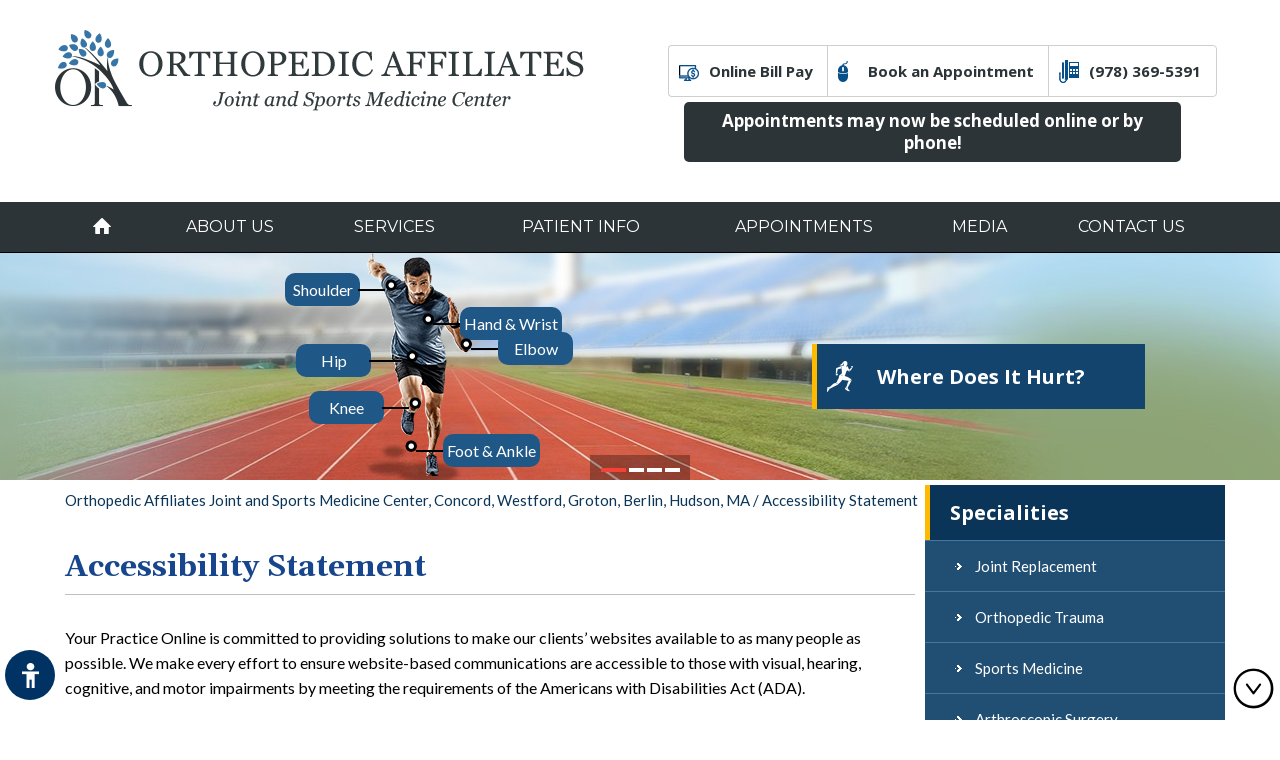

--- FILE ---
content_type: text/html
request_url: https://www.orthoaffil.com/accessibility-statement.php
body_size: 8364
content:
<!DOCTYPE html>
<html lang="en">
<head>
<title>Accessibility Statement</title>
<meta name="description" content="Your Practice Online is committed to providing solutions to make our website and our clients’ websites available to as many people as possible by meeting the requirements of the Americans with Disabilities Act (ADA). ">
<meta name="keywords" content="accessibility statement">
<meta http-equiv="Content-Type" content="text/html; charset=utf-8">
<meta content="SKYPE_TOOLBAR_PARSER_COMPATIBLE" name="SKYPE_TOOLBAR">
<meta name="viewport" content="width=device-width, initial-scale=1, minimum-scale=1, user-scalable=1">
<link rel="icon" href="images/favicon.ico" type="image/x-icon">
<link href="css/ypo-style.css" rel="stylesheet" media="all">
<link href="css/style.css" rel="stylesheet" media="all">

<link rel="preconnect" href="https://fonts.googleapis.com" crossorigin="anonymous">
<link rel="preconnect" href="https://fonts.gstatic.com" crossorigin="anonymous">
<link rel="preload prefetch preconnect stylesheet" href="https://fonts.googleapis.com/css2?family=Gelasio:wght@400..700&family=Lato:wght@100;300;400;700;900&family=Montserrat:wght@100..900&family=Open+Sans:ital,wght@0,300..800;1,300..800&family=Roboto:wght@100..900&display=swap" as="font" type="text/css" media="all" fetchpriority="high">

<meta name="geo.region" content="US-MA">
<meta name="geo.placename" content="Concord">
<meta name="geo.position" content="42.460787;-71.385267">
<meta name="ICBM" content="42.460787, -71.385267">


<meta name="geo.region" content="US-MA">
<meta name="geo.placename" content="Westford">
<meta name="geo.position" content="42.570629;-71.417413">
<meta name="ICBM" content="42.570629, -71.417413">

<script src="js/jquery-3.3.1.min.js"></script>
<script src="js/ypo-functions.js"></script>
<script>
$(document).ready(function(e) {
    $('body').ypoPlugin({
		scroller: true,
		mobileWidth: false,
		mobileMenu: true,
		slideMenu: false,
		siteMap: true,
		country_code: ['+1'],
		show_country_code: false,
		phone_numbers: ["(978) 369-5391"],
		phone_info: ["Telephone Number of Orthopedic Affiliates Joint and Sports Medicine Center"],
		phone_link: ["general-appointment-joint-sports-medicine-concord-westford-ma.html"],
		response_banner: false,
		swap_banner: false,
		accordion: true,
		stickyHeader:false,
		stickyHieght: 120,
		onView: false,
		onViewList: (''),
		parallaxEffect: false,
		disableMobileLink: $(''),
		accessibility: true,
		fontResize: true,
		fontResizeList: ('.head-links li, .menu li, #Years-serving-content p, .hm-ser-list li, .specialists-head, .specialists-list li, .sp-read-more, .news-title, .news-title span, .news-text p, .news-text a, .pat-res-list li, .pat-edu-vid a.videomore, .msgs li p, .testi-links a, .office-info p span, .office-info p, .pat-res-list li, .testi-head, .accessible_on .social-logo li, .quick-links-list li, .accessible_on #Footer .list-head, .accessible_on .info-links li, .copy-right, .accesibility-link, .sb-speci-list li, .sb-specialities-head, .sb-pat-res-list li, .textservloc, .text-center.textsize, .head-txt, .hm-icn, .dr-site-list, .footer-menu li, .info-links li'),
		removeElements: ('#Banner-Container,#Banner-Container-S,#Map-container'),
		removeId: ('#Slider1,#Slider2,#flexisel1'),
		removeChildId: (''),
		removeClass: ('table-cell rslides'),
		removeAttrClass: ('.table-div'),
		removeChildClass: ('')
	});
});
</script>

<!-- Google tag (gtag.js) -->
<script async src="https://www.googletagmanager.com/gtag/js?id=G-P2VN6D8R95"></script>
<script>
  window.dataLayer = window.dataLayer || [];
  function gtag(){dataLayer.push(arguments);}
  gtag('js', new Date());

  gtag('config', 'G-P2VN6D8R95');
</script>

<!-- Google Tag Manager -->
<script>(function(w,d,s,l,i){w[l]=w[l]||[];w[l].push({'gtm.start':
new Date().getTime(),event:'gtm.js'});var f=d.getElementsByTagName(s)[0],
j=d.createElement(s),dl=l!='dataLayer'?'&l='+l:'';j.async=true;j.src=
'https://www.googletagmanager.com/gtm.js?id='+i+dl;f.parentNode.insertBefore(j,f);
})(window,document,'script','dataLayer','GTM-WQRCW6T');</script>
<!-- End Google Tag Manager -->

<script>
$(document).ready(function () {
$('.home nav .dfw-skip a').attr('href','#Content');
});
</script>

<script type="application/ld+json">
{
"@context": "http://schema.org/",
"@type": "Review",
"itemReviewed":
{
"@type": "Physician",
"name": "Dr Donald Driscoll",
"image":"https://www.orthoaffil.com/images/office.jpg",
"priceRange":"0",
"address":
{
"@type": "PostalAddress",
"addressLocality": "Concord, MA 01742",
"addressRegion": "Concord, MA 01742",
"postalCode": "01742",
"streetAddress": "54 Baker Avenue Extension, Suite 200, Concord, MA 01742 ",
"telephone": "(978) 369-5391"
}
},
"author":
{
"@type": "Organization",
"name": "Orthopedic Affiliates Joint & Sports Medicine Center",
"url": "https://www.orthoaffil.com/",
"telephone": "(978) 369-5391"
},
"reviewRating":
{
"@type": "Rating",
"ratingValue": "4.8",
"bestRating": "5",
"worstRating": "3",
"description": " Orthopedic surgeons at Orthopedic Affiliates Joint & Sports Medicine Center in Concord, Westford, Groton, Berlin, Hudson, MA specializes in Shoulder surgery, hip surgery, knee surgery, foot surgery, ankle surgery, hand surgery, wrist surgery, elbow surgery, joint replacement, sports medicine and arthroscopic surgery "
},
"publisher":
{
"@type": "Organization",
"name": "Orthopedic Affiliates Joint & Sports Medicine Center",
"address":
{
"@type": "PostalAddress",
"addressLocality": "133 Littleton Road, Suite 104, Westford, MA 01886 ",
"postalCode": "Westford, MA 01886",
"streetAddress": "01886",
"url": "https://www.orthoaffil.com/",
"telephone": "(978) 369-5391"
}
}
}
</script>
<!-- Start cookies banner --><script defer src="https://ckm.yourpractice.online/1374weBp7f2hO0h/script.js" type="text/javascript"></script><!-- End cookies banner --></head>
<body>

<div id="Access-Container">
  <div id="Accessibility">
    <div class="dfw-off"><a href="?dfw=on" id="dfw-on" aria-label="Switch to Accessibility Site"></a><span class="adaClose">Hide</span></div>
    <div class="dfw-on">
      <ul class="table-div">
        <li class="table-cell access-links"><a href="?dfw=off" id="dfw-off" aria-label="Back to Main Site"><span></span>Back to Main Site</a> | <a href="accessibility.html" aria-label="More information about accessibility" accesskey="k">Accessibility</a></li>
        <li class="table-cell access-settings">
          <div class="fontsize">Text Size: <span class="fontminus"><a href="javascript:void(0);" aria-label="Decrease Font Size">A</a></span><span class="fontreset"><a href="javascript:void(0);" aria-label="Make Font Reset">A</a></span><span class="fontplus"><a href="javascript:void(0);" aria-label="Increase Font Size">A</a></span></div>
          <div class="dfw-contrast">Contrast: <span class="dfw-colorMode" id="dfw-ColorMode"><a href="javascript:void(0);" class="dfw-active" aria-label="Normal Text">C</a></span> | <span class="dfw-contrastMode" id="dfw-ContrastMode"><a href="javascript:void(0);" aria-label="High Contrast Text">C</a></span></div>
        </li>
      </ul>
    </div>
  </div>
</div><div id="Container"> 
  <!-- Google Tag Manager (noscript) -->
<noscript><iframe src="https://www.googletagmanager.com/ns.html?id=GTM-WQRCW6T"
height="0" width="0" style="display:none;visibility:hidden"></iframe></noscript>
<!-- End Google Tag Manager (noscript) --> 

<header>
    <div class="dfw-skip"><a href="#Menu-Wrapper">Skip Header</a></div>
    <div id="Header">
        <div class="table-div header-grid">
            <div class="table-cell logo"><a href='/' aria-label="Orthopedic Affiliates Joint and Sports Medicine Center"><img alt="Orthopedic Affiliates Joint and Sports Medicine Center logo" src="images/orthopedic-affiliates-joint-and-sports-medicine-center.png" /></a></div>
            <div class="table-cell contact-cell">
                <ul class="head-links">
					<!--<li><div id="cp24883af2e4"><div><div class='r-bg '><span class='r-fg r-fg-3'></span> <span class='r-fg r-fg-2'></span> <span class='r-fg r-fg-1'></span> <span class='r-fg r-fg-0'></span> </div><div class="cpwrap"><button type="button" class="hm-icn" onclick="location.href='https://pay.instamed.com/Form/PaymentPortal/Default?id=ORTHOAFFIL';" formtarget="_blank">Online Bill Pay</button></div><div class='r-bg '><span class='r-fg r-fg-0'></span> <span class='r-fg r-fg-1'></span> <span class='r-fg r-fg-2'></span> <span class='r-fg r-fg-3'></span> </div></div></div></li>-->
                   <!--<li class="hm-icn"><a href="https://pay.instamed.com/RMV031522_ORTHOAFFIL" target="_blank" rel="nofollow">Online Bill Pay</a></li>-->
                    
                    <li class="hm-icn"><a href="bill-pay-joint-sports-medicine-concord-westford-ma.html">Online Bill Pay</a></li>
                    
                    <li class="hd-app"><a href="online-appointment-joint-sports-medicine-concord-westford-ma.html">Book an Appointment</a></li>
                    <li class="hd-call">
                        <span class="tel1"></span>
					</li>
                </ul>
                <p class="head-txt">Appointments may now be scheduled online or by phone!</p>
            </div>

        </div>
    </div>
</header>
 
  
   
<nav id="Menu-Wrapper">
   <div id="Menu-Container" class="dfw-skip"><a href="#Content-Container">Skip Menu</a></div>
  <div id="Main-Menu">
    <ul class="menu">
      <li class="menu-home"><a href="/" accesskey="h">Home</a></li>
      <li class="menu-about"><a href="about-us-joint-sports-medicine-concord-westford-ma.html" accesskey="u">About Us</a>
        <ul>
          <li><a href="orthopedic-affiliates-joint-sports-medicine-concord-westford-ma.html">Orthopedic Affiliates</a></li>
          <li><a href="our-providers-joint-sports-medicine-concord-westford-ma.html">Our Providers</a></li>
          <li><a href="contact-us-joint-sports-medicine-concord-westford-ma.html">Practice Locations</a></li>
        </ul>
      </li>
      <li class="menu-services"><a href="services-joint-sports-medicine-concord-westford-ma.html" accesskey="s">Services</a></li>
      <li class="menu-patient"><a href="patient-info-joint-sports-medicine-concord-westford-ma.html" accesskey="i">Patient Info</a>
        <ul>
          <li><a href="patient-education-videos-joint-sports-medicine-concord-westford-ma.html">Patient Education Videos</a></li>
          <li><a href="shoulder-joint-sports-medicine-concord-westford-ma.html">Conditions &amp; Procedures</a>
            <ul>
              <li><a href="shoulder-joint-sports-medicine-concord-westford-ma.html">Shoulder</a></li>
              <li><a href="hand-and-wrist-joint-sports-medicine-concord-westford-ma.html">Hand &amp; Wrist</a></li>
              <li><a href="elbow-joint-sports-medicine-concord-westford-ma.html">Elbow</a></li>
            <!--  <li><a href="spine-joint-sports-medicine-concord-westford-ma.html">Spine</a></li>-->
              <li><a href="hip-joint-sports-medicine-concord-westford-ma.html">Hip</a></li>
              <li><a href="knee-joint-sports-medicine-concord-westford-ma.html">Knee</a></li>
              <li><a href="foot-and-ankle-joint-sports-medicine-concord-westford-ma.html">Foot &amp; Ankle</a></li>
            </ul>
          </li>
          <li><a href="joint-diseases-joint-sports-medicine-concord-westford-ma.html">Joint Diseases</a></li>
          <li><a href="total-joint-surgery-joint-sports-medicine-concord-westford-ma.html">Joint Replacement</a></li>
          
          <!--li><a href="general-joint-sports-medicine-concord-westford-ma.html">General Orthopedics Surgery</a></li-->
          
          <li><a href="new-technology-joint-sports-medicine-concord-westford-ma.html">Computer-Assisted Surgery</a></li>
          <li><a href="sports-medicine-joint-sports-medicine-concord-westford-ma.html">Sports Medicine</a></li>
          <li><a href="rehabilitation-protocols-joint-sports-medicine-concord-westford-ma.html">Rehabilitation Protocols</a></li>
          <li><a href="pre-post-op-instructions-joint-sports-medicine-concord-westford-ma.html">Pre/post-op Instructions</a></li>
          <li><a href="your-first-visit-joint-sports-medicine-concord-westford-ma.html">Your First Visit</a></li>
          <li><a href="patient-forms-joint-sports-medicine-concord-westford-ma.html">Patient Forms</a></li>
          <li><a href="patient-testimonials-joint-sports-medicine-concord-westford-ma.html">Patient Testimonials</a></li>
          <li><a href="useful-links-joint-sports-medicine-concord-westford-ma.html">Useful Links</a></li>
        </ul>
      </li>
      <li class="menu-appointment"><a href="appointments-joint-sports-medicine-concord-westford-ma.html" accesskey="a">Appointments</a>
        <ul>
          <li><a href="general-appointment-joint-sports-medicine-concord-westford-ma.html">General Appointment</a></li>
          <li><a href="online-appointment-joint-sports-medicine-concord-westford-ma.html">Online Appointment</a></li>
        </ul>
      </li>
      <li class="menu-media"><a href="in-the-news-joint-sports-medicine-concord-westford-ma.html" accesskey="n">Media</a>
      <ul>
          <li><a href="healthcare-news-pl942.html">Healthcare News</a></li>
      </ul>
      </li>
      <li class="menu-contact"><a href="contact-us-joint-sports-medicine-concord-westford-ma.html" accesskey="c">Contact Us</a></li>
    </ul>
    <div class="clear-float"></div>
  </div>
  <div id="Mobile-Menu">
    <div class="toggleMenu"><a href="javascript:void(0);">Menu<span></span></a></div>
    <div class="Wrapper"></div>
  </div>
</nav>
  <div id="Banner-Container-S" role="presentation"> 
    <div id="Banner">
    <ul class="rslides" id="Slider1">
        <li class="banner1">
            <div class="theme-L"></div>
            <div class="theme-R"></div>
            <div class="banner-content">
                <div class="ban1-con-inner"> <img alt="Where Does it hurt" src="images/sub-wdh-man.png">
                    <ul class="ban-1-list">
                        <li class="ban-shoulder"> <a href="shoulder-joint-sports-medicine-concord-westford-ma.html">
                                <p>Shoulder</p>
                            </a> </li>
                        <!-- <li class="ban-spine"> <a href="spine-joint-sports-medicine-concord-westford-ma.html">
              <p>Spine</p>
              </a> </li>-->
                        <li class="ban-hip"> <a href="hip-joint-sports-medicine-concord-westford-ma.html">
                                <p>Hip</p>
                            </a> </li>
                        <li class="ban-knee"> <a href="knee-joint-sports-medicine-concord-westford-ma.html">
                                <p>Knee</p>
                            </a> </li>
                        <li class="ban-hand"> <a href="hand-and-wrist-joint-sports-medicine-concord-westford-ma.html">
                                <p>Hand &amp; Wrist</p>
                            </a> </li>
                        <li class="ban-elbow"> <a href="elbow-joint-sports-medicine-concord-westford-ma.html">
                                <p>Elbow</p>
                            </a> </li>
                        <li class="ban-foot"> <a href="foot-and-ankle-joint-sports-medicine-concord-westford-ma.html">
                                <p>Foot &amp; Ankle</p>
                            </a> </li>
                    </ul>
                </div>
            </div>
            <div class="ban1-head"> Where Does It Hurt? </div>
        </li>
        <li class="banner2">
            <div class="theme-L"></div>
            <div class="theme-R"></div>
            <div class="banner-content">
                <div class="ban2-con-inner">
                    <div class="ban2-head"> Our Specialities </div>
                    <ul class="ban-2-list">
                        <li> <a href="total-joint-surgery-joint-sports-medicine-concord-westford-ma.html">Joint Replacement</a> </li>
                        <!--li>
							<a href="general-joint-sports-medicine-concord-westford-ma.html">General Orthopedics Surgery</a>
						</li-->
                        <li> <a href="sports-medicine-joint-sports-medicine-concord-westford-ma.html">Orthopedic Trauma</a> </li>
                        <li> <a href="new-technology-joint-sports-medicine-concord-westford-ma.html">Computer-Assisted Surgery</a> </li>
                        <li> <a href="sports-medicine-joint-sports-medicine-concord-westford-ma.html">Sports Medicine</a> </li>
                        <!--<li> <a href="spine-joint-sports-medicine-concord-westford-ma.html">Spine</a> </li>-->
                        <li> <a href="arthroscopic-surgery-joint-sports-medicine-concord-westford-ma.html">Arthroscopic Surgery</a> </li>
                    </ul>
                </div>
                <ul>
                </ul>
            </div>
        </li>
        <li class="banner3">
            <div class="theme-L"></div>
            <div class="theme-R"></div>
            <div class="banner-content">
                <ul class="ban-3-list">
                    <li> <a href="donald-a-driscoll-jr-md-joint-sports-medicine-concord-westford-ma.html"><img alt="Donald Driscoll, MD" src="images/donald-driscoll-md-s.jpg"><span>Donald Driscoll, MD</span></a> </li>
                    <!--<li> <a href="john-j-mcInnis-md-joint-sports-medicine-concord-westford-ma.html"><img alt="John McInnis, MD" src="images/john-mcinnis-md-s.jpg"><span>John McInnis, MD</span></a> </li>-->
                    <li> <a href="paul-re-md-joint-sports-medicine-concord-westford-ma.html"><img alt="Paul Re, MD" src="images/paul-re-md-s.jpg"><span>Paul Re, MD</span></a> </li>
                    <li> <a href="dean-c-howard-md-joint-sports-medicine-concord-westford-ma.html"><img alt="Dean C. Howard, MD" src="images/dean-c-howard-md-s.jpg"><span>Dean C. Howard, MD</span></a> </li>
                    <li> <a href="john-cahoy-md-phd-joint-sports-medicine-concord-westford-ma.html"><img alt="John Cahoy, MD, PhD" src="images/john-cahoy-md-phd-s.jpg"><span>John Cahoy, MD, PhD</span></a> </li>
                    <li> <a href="peter-kok-md-joint-sports-medicine-concord-westford-ma.html"><img alt="Peter Kok, MD" src="images/dr-peter-kok-s.jpg"><span>Peter Kok, MD</span></a> </li>
                    <li> <a href="matthew-sloan-md-ms-joint-sports-medicine-concord-westford-ma.html"><img alt="Matthew Sloan, MD" src="images/matthew-sloan-h.jpg"><span>Matthew Sloan, MD, MS</span></a> </li>

                    <li> <a href="garrett-melick-dpm-joint-sports-medicine-concord-westford-ma.html"><img alt="Garrett Melick, DPM" src="images/garrett-melick-dpm-h.jpg"><span>Garrett Melick, DPM
                            </span></a> </li>

                    <li> <a href="christopher-baker-md-joint-sports-medicine-concord-westford-ma.html"><img alt="Christopher Baker, MD" src="images/christopher-baker-b.jpg"><span>Christopher Baker, MD</span></a> </li>
                    
                     <li> <a href="christopher-worgul-md-joint-sports-medicine-concord-westford-ma.html"><img alt="Christopher Worgul, MD" src="images/christopher-worgul-h.jpg"><span>Christopher Worgul, MD</span></a> </li>
                     
                     
                     <li> <a href="zina-model-md-joint-sports-medicine-concord-westford-ma.html"><img alt="Zina Model, MD" src="images/zina-model-th-img.jpg"><span>Zina Model, MD</span></a> </li>

                    <!--  <li> <a href="gregory-d-catalano-dpm-joint-sports-medicine-concord-westford-ma.html"><img alt="Gregory D. Catalano, DPM" src="images/gregory-d-catalano-s.jpg"><span>Gregory D. Catalano, DPM</span></a> </li>-->
                </ul>
            </div>
            <div class="ban3-head"> <a href="our-providers-joint-sports-medicine-concord-westford-ma.html">Our Providers</a> </div>
        </li>
        <li class="banner4">
            <div class="theme-L"></div>
            <div class="theme-R"></div>
            <div class="banner-content">
                <div class="ban4-con-inner">
                    <div class="ban4-head"> Education &amp; Training </div>
                    <ul class="ban-4-list">
                        <li class="ban-rehab"> <a href="rehabilitation-protocols-joint-sports-medicine-concord-westford-ma.html">Rehabilitation<br>
                                Protocols</a> </li>
                        <li class="ban-post-op"> <a href="pre-post-op-instructions-joint-sports-medicine-concord-westford-ma.html">Pre/post-Op<br>
                                Instructions</a> </li>
                        <li class="ban-edu-vid"> <a href="patient-education-videos-joint-sports-medicine-concord-westford-ma.html">Educational<br>
                                Videos</a> </li>
                    </ul>
                </div>
            </div>
        </li>
    </ul>
    <div class="Banner-Tabs-S">
        <ul>
            <li><a href="javascript:void(0);"><span class="nodisplay">01</span></a></li>
            <li><a href="javascript:void(0);"><span class="nodisplay">02</span></a></li>
            <li><a href="javascript:void(0);"><span class="nodisplay">03</span></a></li>
            <li><a href="javascript:void(0);"><span class="nodisplay">04</span></a></li>
        </ul>
    </div>
</div>
 
  </div>
  <div id="Content-Container">
    <div class="dfw-skip"><a href="#Sidebar">Skip Content</a></div>
    <div id="Content-Main">
      <div class="table-div">
        <div id="Content" class="table-cell">
          <div class="navigation"><a href="/">Orthopedic Affiliates Joint and Sports Medicine Center, Concord, Westford, Groton, Berlin, Hudson, MA</a> / Accessibility Statement</div>
          <article class="textMain ypocms">
           <h1>Accessibility Statement</h1><p><p>Your Practice Online is committed to providing solutions to make our clients&rsquo; websites available to as many people as possible. We make every effort to ensure website-based communications are accessible to those with visual, hearing, cognitive, and motor impairments by meeting the requirements of the Americans with Disabilities Act (ADA).</p>

<p>Your Practice Online acknowledges that internet users with disabilities can find websites difficult to use. We recognize this important issue and are taking necessary steps to ensure that websites developed by Your Practice Online are in accordance with known guidelines framed by industry-standard techniques and practices, to provide an acceptable level of accessibility for website users. These include, but are not limited to, the characteristics of usability for most screen reader users, keyboard-only users, and users with impaired hearing and vision.</p>

<p><strong>What Are We Doing?</strong><br />
Your Practice Online recognizes that there may be various interpretations of ADA compliance due to the lack of clear and concise published requirements.</p>

<p>We have developed an internal audit ADA checklist based on industry consortiums and current published criteria, with the goal of improving internet user accessibility that meets the needs of individuals, organizations, and governments worldwide; and to communicate how to make web content more accessible for people with disabilities.</p>

<p>Furthermore, we have communicated to our client base the need to update their websites in accordance with the ADA requirements, by offering clients an affordable solution to upgrade aging, non-compliant websites.</p>

<p>Your Practice Online continues to dedicate additional resources to improve this process, benchmark new technology and requirements as they become available, and develop additional web-based solutions for Americans with Disabilities. We continue to enhance our audit and benchmark process of redesigning and developing new websites to be compliant with the current W3C Level One guidelines available to us at this time.</p>

<p>It is our goal to develop websites that are accessible to everyone. We welcome your feedback. Please email your questions, comments, or suggestions to <span id="e29323616">[javascript protected email address]</span><script type="text/javascript">/*<![CDATA[*/eval("var a=\"jyU_zqtAx.4NngIrCGbd-0v9p6HFXlBwMohEK537sfVRukWQ+ZeOi1aP2L8cSYTD@mJ\";var b=a.split(\"\").sort().join(\"\");var c=\"ZaWPgmPY828fRSZRkPaiZakUakS\";var d=\"\";for(var e=0;e<c.length;e++)d+=b.charAt(a.indexOf(c.charAt(e)));document.getElementById(\"e29323616\").innerHTML=\"<a href=\\\"mailto:\"+d+\"\\\">\"+d+\"</a>\"")/*]]>*/</script>.</p></p>          </article>
        </div>
        <aside id="Sidebar" class="table-cell">
  <div class="dfw-skip"><a href="#Credits-container">Skip Sidebar</a></div>
  <div class="sb-specialities">
    <div class="sb-specialities-head"> Specialities </div>
    <ul class="sb-speci-list">
      <li><a href="total-joint-surgery-joint-sports-medicine-concord-westford-ma.html">Joint Replacement</a></li>
      <li><a href="sports-medicine-joint-sports-medicine-concord-westford-ma.html">Orthopedic Trauma</a></li>
      <li><a href="sports-medicine-joint-sports-medicine-concord-westford-ma.html">Sports Medicine</a></li>
      <li><a href="arthroscopic-surgery-joint-sports-medicine-concord-westford-ma.html">Arthroscopic Surgery</a></li>
      
      <!--li><a href="general-joint-sports-medicine-concord-westford-ma.html">General Orthopedics Surgery</a></li-->
      
      <li><a href="new-technology-joint-sports-medicine-concord-westford-ma.html">Computer-Assisted Surgery</a></li>
     <!-- <li><a href="spine-joint-sports-medicine-concord-westford-ma.html">Spine</a></li>-->
    </ul>
  </div>
  <ul class="sb-news-list">
    <li class="sb-news"><a href="in-the-news-joint-sports-medicine-concord-westford-ma.html">In The News</a></li>
    <li class="sb-whats-new"><a href="orthopedic-affiliates-joint-sports-medicine-concord-westford-ma.html#Whatnew">What's New</a></li>
  </ul>
  <div class="sb-pat-res">
    <div class="sb-pat-res-head">Patient Resources</div>
    <ul class="sb-pat-res-list">
      <li class="sb-first-visit"><a href="your-first-visit-joint-sports-medicine-concord-westford-ma.html">Your First Visit</a></li>
      <li class="sb-pat-forms"><a href="patient-forms-joint-sports-medicine-concord-westford-ma.html">Patient Forms</a></li>
      <li class="sb-ins-info"><a href="your-first-visit-joint-sports-medicine-concord-westford-ma.html#Insurance">Insurance Info</a></li>
      <li class="sb-loc"><a href="contact-us-joint-sports-medicine-concord-westford-ma.html">Practice Locations</a></li>
    </ul>
  </div>
  <div class="sb-edu-vid"><a href="patient-education-videos-joint-sports-medicine-concord-westford-ma.html"> <img src="images/sb-edu-vid.jpg" alt="Educational Videos"> <span>Educational Videos</span></a></div>
  <div class="sb-pat-reviews"><a href="patient-testimonials-joint-sports-medicine-concord-westford-ma.html">Patient Testimonials</a></div>
  <div class="office-info">
    <div>
      <div class="social-logo">
        <ul>
          <li class="facebook"><a href="https://www.facebook.com/OrthopedicAffiliates" target="_blank" rel="nofollow" aria-label="Follow Orthopedic Affiliates Joint and Sports Medicine Center on Facebook"><span class="nodisplay">Facebook</span></a></li>
          <li class="youtube"><a href="https://www.youtube.com/channel/UCK0zz0bQNbNumuEhaMxuzBA" target="_blank" rel="nofollow" aria-label="Subscribe Orthopedic Affiliates Joint and Sports Medicine Center on YouTube"><span class="nodisplay">YouTube</span></a></li>
          <!--<li class="linkedin"><a href="https://www.linkedin.com/" target="_blank" rel="nofollow" aria-label="Follow Orthopedic Affiliates Joint and Sports Medicine Center on LinkedIn"><span class="nodisplay">LinkedIn</span></a></li>
          -->
          <!--li class="googleplus"><a href="https://plus.google.com/" target="_blank" rel="nofollow" aria-label="Follow Us on Google Plus"></a></li-->
          
          <li class="twitter"><a href="https://twitter.com/OrthoAffiliate" target="_blank" rel="nofollow" aria-label="Follow Orthopedic Affiliates Joint and Sports Medicine Center on Twitter"><span class="nodisplay">Twitter</span></a></li>
        </ul>
      </div>
      <div class="office-head"> <span></span> <a href="contact-us-joint-sports-medicine-concord-westford-ma.html">Office Hours</a> </div>
      <p class="office1"><a href="contact-us-joint-sports-medicine-concord-westford-ma.html">Emerson Hospital Center for Specialty Care</a> <span>8:00am – 5:00pm Monday – Friday</span></p>
      <p><a href="contact-us-joint-sports-medicine-concord-westford-ma.html">Emerson Hospital Health Center</a> <span>8:00am – 5:00pm  Monday – Friday</span></p>
    </div>
  </div>
</aside>
 
      </div>
    </div>
  </div>
  <footer>
   
	<div id="Credits-container">
	 <div class="dfw-skip"><a href="#Footer-Container">Skip Credibility logo</a></div>
		<div id="Credits-content">
			<ul id="flexisel1">
				<li>
					<a href="https://www.aaos.org/Default.aspx?ssopc=1" target="_blank" rel="nofollow" aria-label="American Academy of Orthopaedic Surgeons"><img alt="American Academy of Orthopaedic Surgeons" src="images/cr-aaos.jpg"></a>
				</li>
				<li>
					<a href="http://www.aahks.org/" target="_blank" rel="nofollow" aria-label="American Association of Hip and Knee Surgeons"><img alt="American Association of Hip and Knee Surgeons" src="images/cr-aahks.jpg"></a>
				</li>
				<li>
					<a href="https://www.aana.org/aanaimis/" target="_blank" rel="nofollow" aria-label="Arthroscopy association of North America"><img alt="Arthroscopy association of North America" src="images/cr-aana.jpg"></a>
				</li>
				<li>
					<a href="https://www.abos.org/" target="_blank" rel="nofollow" aria-label="The American Board of Orthopaedic Surgery"><img alt="The American Board of Orthopaedic Surgery" src="images/cr-american-orthopaedic-surgery.jpg"></a>
				</li>
				<li>
					<a href="https://www.acsm.org/" target="_blank" rel="nofollow" aria-label="American college of Sports Medicine"><img alt="American college of Sports Medicine" src="images/cr-american-college-of-sports-medicine.jpg"></a>
				</li>

				<li>
					<a href="https://www.aofas.org/" target="_blank" rel="nofollow" aria-label="American Orthopaedic Foot & Ankle Society"><img alt="American Orthopaedic Foot & Ankle Society" src="images/aofas-img.jpg"></a>
				</li>
			</ul>
		</div>
	</div>
	<div id="Footer-Container">
	 <div class="dfw-skip"><a href="#Header">Skip Footer</a></div>
		<div id="Footer">
			<div class="footer-head">
				Quick Links
			</div>
			<ul class="quick-links-list">
				<li>
					<a href="online-appointment-joint-sports-medicine-concord-westford-ma.html">Urgent Appointments</a>
				</li>
				<li>
					<a href="for-referrers-joint-sports-medicine-concord-westford-ma.html">For Referrers</a>
				</li>
				<li>
					<a href="patient-education-videos-joint-sports-medicine-concord-westford-ma.html">Patient Education Videos</a>
				</li>
				<li>
					<a href="preparing-for-surgery-joint-sports-medicine-concord-westford-ma.html">Preparing for Surgery</a>
				</li>
				<li>
					<a href="pre-post-op-instructions-joint-sports-medicine-concord-westford-ma.html">Post Operative Care</a>
				</li>
			</ul>
			<div class="table-div footer-grid">
				<div class="footer-menu table-cell">
					<div class="list-head">
						Menu
					</div>
					<ul>
						<li>
							<a href="/">Home</a>
						</li>
						<li>
							<a href="about-us-joint-sports-medicine-concord-westford-ma.html">About Us</a>
						</li>
						<li>
							<a href="services-joint-sports-medicine-concord-westford-ma.html">Services</a>
						</li>
						<li>
							<a href="patient-info-joint-sports-medicine-concord-westford-ma.html">Patient Info</a>
						</li>
						<li>
							<a href="appointments-joint-sports-medicine-concord-westford-ma.html">Appointments</a>
						</li>
						<li>
							<a href="in-the-news-joint-sports-medicine-concord-westford-ma.html">Media</a>
						</li>
					</ul>
				</div>
				<div class="info-links table-cell">
					<div class="list-head">
						Info Links
					</div>
					<ul>
						<li>
							<a href="feedback-joint-sports-medicine-concord-westford-ma.html">Feedback</a>
						</li>
						<li>
							<a href="disclaimer-joint-sports-medicine-concord-westford-ma.html">Disclaimer</a>
						</li>
						<li>
							<a href="privacy-joint-sports-medicine-concord-westford-ma.html">Privacy Policy</a>
						</li>
						<li>
							<a href="tell-a-friend-joint-sports-medicine-concord-westford-ma.html">Tell a Friend</a>
						</li>
						<li>
							<a href="sitemap-joint-sports-medicine-concord-westford-ma.html">Sitemap</a>
						</li>
						<li>
							<a href="contact-us-joint-sports-medicine-concord-westford-ma.html">Contact</a>
						</li>
					</ul>
				</div>
				 <div class="social-logo" style="margin-top:2px;">
					    <div class="list-head">Follow Us</div>

                <ul>
                  <li class="facebook"> <a aria-label="Follow Orthopedic Affiliates Joint and Sports Medicine Center on Facebook" href="https://www.facebook.com/OrthopedicAffiliates" rel="nofollow" target="_blank"><span class="nodisplay">Facebook</span></a> </li>
                  <li class="youtube"> <a aria-label="Subscribe Orthopedic Affiliates Joint and Sports Medicine Center on YouTube" href="https://www.youtube.com/channel/UCK0zz0bQNbNumuEhaMxuzBA" rel="nofollow" target="_blank"><span class="nodisplay">YouTube</span></a> </li>
                <!--  <li class="linkedin"> <a aria-label="Follow Orthopedic Affiliates Joint and Sports Medicine Center on LinkedIn" href="https://www.linkedin.com/" rel="nofollow" target="_blank"><span class="nodisplay">LinkedIn</span></a> </li>
                  -->
                  <!--li class="googleplus">

											<a aria-label="Follow Orthopedic Affiliates Joint and Sports Medicine Center on Google Plus" href="https://plus.google.com/" rel="nofollow" target="_blank"><span class="nodisplay">Google Plus</span></a>

										</li-->
                  
                  <li class="twitter"> <a aria-label="Follow Orthopedic Affiliates Joint and Sports Medicine Center on Twitter" href="https://twitter.com/OrthoAffiliate" rel="nofollow" target="_blank"><span class="nodisplay">Twitter</span></a> </li>
                </ul>
              </div>
				<div class="copy-rights table-cell">
					<a class="accesibility-link" href="accessibility-statement.php">Accessibility Statement</a>
					<p class="copy-right">&copy; <a href="https://goo.gl/maps/DRBGXa4FdcvoQ6Wp6" target="_blank">Orthopedic Affiliates Joint & Sports Medicine Center, Concord, Westford, Groton, Hudson, MA</a></p>
                    <p class="dr-site-list"><a href="donald-a-driscoll-jr-md-joint-sports-medicine-concord-westford-ma.html">Donald Driscoll, MD</a> | <!--<a href="john-j-mcInnis-md-joint-sports-medicine-concord-westford-ma.html">John McInnis, MD</a> |--> <a href="https://www.paulremd.com/" target="_blank">Paul Re, MD</a> | <a href="dean-c-howard-md-joint-sports-medicine-concord-westford-ma.html">Dean C. Howard, MD</a> | <a href="john-cahoy-md-phd-joint-sports-medicine-concord-westford-ma.html">John Cahoy, MD, PhD</a> | <a href="peter-kok-md-joint-sports-medicine-concord-westford-ma.html">Peter Kok, MD</a> | <a href="matthew-sloan-md-ms-joint-sports-medicine-concord-westford-ma.html">Matthew Sloan, MD, MS</a> |  <a href="garrett-melick-dpm-joint-sports-medicine-concord-westford-ma.html">Garrett Melick, DPM</a></p>
					
					<div class="ypo-logo">
						<a href="https://www.yourpracticeonline.net/" target="_blank"><img alt="Your Practice Online" src="images/ypo-logo.png"></a>
					</div>
				</div>
			</div>
		</div>
	</div>
</footer> 
</div>
<script src="js/responsiveslides.js"></script>
<script src="js/jquery.flexisel.js"></script>
<script src="js/functions.js"></script>
<script src="js/html5.js"></script>
<script src="https://www.ypo.education/js/jsembedcode.js"></script>
<script>var cpiic = 'MTM0MzI5Ng==';</script></body>
</html>

--- FILE ---
content_type: text/css
request_url: https://www.orthoaffil.com/css/ypo-style.css
body_size: 4283
content:
/* ----- Global CSS ----- */
body, h1, h2, h3, h4, h5, h6, p, ol, ul, li {
	margin: 0px;
	padding: 0px;
    font: 400 16px / 25px 'Lato', sans-serif;
}
body {
	overflow-y: scroll;
}
ul li {
	list-style: none;
}
img {
	border: 0px;
	max-width: 100%;
	vertical-align: middle;
}
a, a:hover {
	text-decoration: none;
}
* {
	-webkit-box-sizing: border-box;
	-moz-box-sizing: border-box;
	-ms-box-sizing: border-box;
	-o-box-sizing: border-box;
	box-sizing: border-box;
}
a:focus {
	outline: 1px dotted #ccc;
}
.accessible_on a:focus {
	outline: 2px solid #F00 !important;
}
/* ----- Fixed CSS ----- */
.hr {
	background: url(../images/hr.gif) repeat-x left center;
	padding: 10px 0px;
}
.clear-float, .clear {
	clear: both;
}
.nodisplay {
	display: none !important;
}
.table-div, .fluid-div, .theme-L, .theme-R {
	width: 100%;
	height: 100%;
}
.table-div {
	display: table;
	table-layout: fixed;
}
.table-cell {
	display: table-cell;
	vertical-align: top;
}
.theme-L, .theme-R {
	position: absolute;
	z-index: 99;
	padding: 0px;
	margin: 0px;
	top: 0px;
}
.theme-L {
	left: -100%;
}
.theme-R {
	right: -100%;
}
.img-l {
	float: left;
	margin: 0px 15px 10px 0px;
}
.img-r {
	float: right;
	margin: 0px 0px 10px 15px;
}
.img-c {
	text-align: center;
	margin: 10px;
}
.videoBorder, .multiBorder {
	position: relative;
	margin: 15px auto;
}
.videoBorder {
	width: 90%;
	border: 4px solid #333;
	padding: 53% 0px 0px 0px;
}
.accessible_on .videoBorder {
	border: 4px solid #000;
}
.accessible_on.dfw-blackmode .videoBorder {
	border: 4px solid #fff;
}
.multiBorder {
	width: 100%;
	padding: 78% 0px 0px 0px;
}
.videoBorder iframe, .videoBorder embed, .multiBorder iframe, .multiBorder embed {
	position: absolute;
	margin: 0px;
	padding: 0px;
	border: 0px;
	width: 100%;
	height: 100%;
	top: 0px;
	left: 0px;
}
/* ----- Slider CSS ----- */
.rslides {
	width: 100%;
	height: 100%;
	position: relative;
}
.rslides li {
	display: none;
	width: 100%;
	height: 100%;
	left: 0px;
	top: 0px;
	position: absolute;
	-webkit-backface-visibility: hidden;
	-khtml-backface-visibility: hidden;
	-moz-backface-visibility: hidden;
	-ms-backface-visibility: hidden;
	-o-backface-visibility: hidden;
}
.rslides li li {
	display: inherit;
	width: inherit;
	height: inherit;
	position: inherit;
	left: inherit;
	top: inherit;
}
.Banner-Tabs {
	position: absolute;
	z-index: 99;
	margin: 0px;
	padding: 0px;
	bottom: 5px;
	right: 5px;
}
.Banner-Tabs li {
	display: inline-block;
	position: relative;
	background: #003263;
	width: 20px;
	height: 5px;
}
.Banner-Tabs li.Banner_here {
	background: #fff;
}
.Banner-Tabs li a {
	display: block;
	width: 100%;
	height: 100%;
}
.Banner-Tabs li span {
	position: absolute;
	z-index: 1;
	font: normal 10px/20px Verdana, Arial, Helvetica, sans-serif;
	color: #000;
	background: rgba(255,255,255, 0.7);
	padding: 0px 3px;
	display: none;
	width: 100%;
	left: 0px;
	bottom: 100%;
}
.Banner-Tabs li a:hover span, .Banner-Tabs li.Banner_here a span {
	display: block;
}
.Banner_auto, .Banner_nav {
	position: absolute;
	z-index: 99;
	display: block;
	width: 25px;
	height: 25px;
	bottom: 5px;
}
.Banner_auto span, .Banner_nav span {
	position: absolute;
	z-index: 1;
	display: none;
	background: rgba(255,255,255,0.7);
	bottom: 100%;
	font: normal 12px/20px Verdana, Arial, Helvetica, sans-serif;
	color: #000;
	padding: 2px 5px 5px 5px;
}
.Banner_auto span {
	left: 50%;
	-webkit-transform: translate(-50%, 0);
	-moz-transform: translate(-50%, 0);
	-ms-transform: translate(-50%, 0);
	-o-transform: translate(-50%, 0);
	transform: translate(-50%, 0);
}
.Banner_auto {
	background: url(../images/play-b.png) no-repeat center center #fff;
	left: 30px;
}
.Banner_auto.Banner_pause {
	background: url(../images/pause-b.png) no-repeat center center #fff;
}
.Banner_nav.prev {
	background: url(../images/prev-b.png) no-repeat center center #fff;
	left: 5px;
}
.Banner_nav.next {
	background: url(../images/next-b.png) no-repeat center center #fff;
	left: 55px;
}
.Banner_nav.prev span {
	left: 0px;
}
.Banner_nav.next span {
	right: 0px;
}
.Banner_auto:hover span, .Banner_nav:hover span {
	display: block;
}
#Banner {
	position: relative;
}
/* ----- Scrolling CSS ----- */
.nbs-flexisel-container {
	position: relative;
	max-width: 100%;
}
.nbs-flexisel-ul {
	position: relative;
	width: 99999px;
	margin: 0px;
	padding: 0px;
	text-align: center;
}
.nbs-flexisel-inner {
	overflow: hidden;
	margin: 0px auto;
	width: 94%;
}
.nbs-flexisel-item {
	float: left;
	margin: 0px;
	padding: 0px;
	cursor: pointer;
	position: relative;
	line-height: 0px;
	text-align: center;
}
.nbs-flexisel-item img {
	cursor: pointer;
	position: relative;
	margin: 10px 0px;
}
.nbs-flexisel-nav-left, .nbs-flexisel-nav-right {
	position: absolute;
	z-index: 99;
	margin: 0px;
	padding: 0px;
	top: 0px;
	height: 100%;
	width: 40px;
    cursor: pointer;
}
.nbs-flexisel-nav-left {
	left: 0px;
	background: url(../images/left-arrow.png) no-repeat center center;
}
.nbs-flexisel-nav-right {
	right: 0px;
	background: url(../images/right-arrow.png) no-repeat center center;
}
/* ----- Back to Top/Bottom CSS ----- */
#backtobot, #backtotop {
	cursor: pointer;
	right: 5px;
	position: fixed;
	z-index: 9999;
	width: 42px;
	height: 42px;
	font: normal 12px/20px Verdana, Arial, Helvetica, sans-serif;
	color: #000;
	text-align: center;
	border-radius: 20px;
	bottom: 10px;
}
#backtotop {
	background: url(../images/up-arrow.png) left top no-repeat;
}
#backtobot {
	background: url(../images/down-arrow.png) left top no-repeat;
}
#backtobot a, #backtotop a {
	display: block;
	color: #000;
	opacity: 0.7;
}
#backtobot:hover, #backtotop:hover {
	opacity: 1;
}
#backtobot span, #backtotop span {
	background: rgba(255,255,255,1);
	position: absolute;
	right: 90%;
	z-index: -1;
	padding: 0px 15px 0px 10px;
	top: 50%;
	-webkit-transform: translate(0, -50%);
	-moz-transform: translate(0, -50%);
	-ms-transform: translate(0, -50%);
	-o-transform: translate(0, -50%);
	transform: translate(0, -50%);
	display: none;
}
#backtobot:hover span, #backtotop:hover span {
	display: block;
}
/*----- Accessibility -----*/
.dfw-on, .dfw-off {
	display: none;
}
.dfw-off {
	position: fixed;
	z-index: 999;
	left: 5px;
	bottom: 20px;
	height: 50px;
	width: 50px;
}
.dfw-off a {
	border-radius: 100%;
	position: relative;
	z-index: 1;
	display: block;
	width: 100%;
	height: 100%;
	background: url(../images/ada-icon.png) no-repeat center center #003263;
}
.adaClose {
	transition: all .5s ease-in-out;
	cursor: pointer;
	font: bold 11px/24px Verdana, Arial, Helvetica, sans-serif;
	color: #fff;
	position: absolute;
	z-index: 0;
	left: 12px;
	top: 50%;
	-webkit-transform: translate(-50%, -50%);
	transform: translate(-20%, -50%);
	background: #003263;
	border-radius: 5px;
	display: block;
	padding: 0 8px;
}
.dfw-off:hover .adaClose, .dfw-off:focus .adaClose {
	left: 85%;
	-webkit-transform: translate(0, -50%);
	transform: translate(0, -50%);
}
.accessible_on #Access-Container {
	background: #003263;
}
#Accessibility {
	max-width: 1170px;
	min-width: 300px;
	padding: 2px 0px;
	font: 400 12px/20px Verdana, Arial, Helvetica, sans-serif;
	color: #fff;
	margin: 0px auto;
}
#Accessibility a {
	color: #fff
}
.access-links {
	text-align: left;
	font: 500 14px/20px Verdana, Arial, Helvetica, sans-serif;
	padding: 0 2px;
	color: #fff;
}
.access-settings {
	text-align: right;
        color:#fff;
}
.fontsize {
	display: inline-block;
	width: 150px;
	vertical-align: top
}
.fontsize span {
	display: inline-block;
	vertical-align: bottom
}
.fontsize a {
	padding: 0 4px;
	display: block
}
#Accessibility .fontsize span.dfw-actSize a {
	color: #ffabab
}
.fontminus {
	font: 400 14px/20px Verdana, Arial, Helvetica, sans-serif;
}
.fontreset {
	font: 500 16px/20px Verdana, Arial, Helvetica, sans-serif;
}
.fontplus {
	font: 600 20px/20px Verdana, Arial, Helvetica, sans-serif;
}
.dfw-contrast {
	display: inline-block;
	width: 160px;
	vertical-align: top;
}
.dfw-contrast a {
	padding: 0 3px;
	display: block
}
#Accessibility .dfw-contrast span {
	display: inline-block;
	vertical-align: top;
	font: 600 14px/16px Verdana, Arial, Helvetica, sans-serif
}
#Accessibility .dfw-contrastMode {
	background: #000;
	color: #fff
}
#Accessibility .dfw-contrastMode a {
	color: #fff;
	border: 2px solid #000
}
.dfw-colorMode {
	background: #fff;
	color: #000
}
#Accessibility .dfw-colorMode a {
	color: #000;
	border: 2px solid #fff
}
#Accessibility .dfw-contrast a.dfw-active {
	border: 2px solid red
}
.dfw-skip {
	overflow: hidden;
	vertical-align: top;
	right: 5px;
	top: 0px;
	position: absolute;
	font: normal 12px/20px Verdana, Arial, Helvetica, sans-serif;
	display: none;
	z-index: 99;
}
#skip-header.dfw-skip {
	top: 0px;
}
#skip-sidebar.dfw-skip {
	right: 0px;
}
.dfw-skip a {
	padding: 0px 5px;
}
.accessible_on .dfw-skip {
	display: block;
	background: #fff;
	border: 1px solid #000;
}
.accessible_on.dfw-blackmode .dfw-skip {
	background: #000;
	border: 1px solid #fff;
}
/*----- Accessible -----*/
.accessible_on {
	background: #fff;
}
.accessible_on.dfw-blackmode {
	background: #000;
}
.accessible_on #Container {
	color: #000 !important;
}
.accessible_on #Container a, .accessible_on #Container a:hover, .accessible_on .Wrapper a {
	color: #00e !important;
}
.accessible_on.dfw-blackmode #Container {
	color: #fff !important;
}
.accessible_on.dfw-blackmode #Container a, .accessible_on.dfw-blackmode #Container a:hover, .accessible_on.dfw-blackmode .Wrapper a {
	color: #fc0 !important;
}
.accessible_on .theme-L, .accessible_on .theme-R {
	display: none;
}
.accessible_on .menu ul, .accessible_on .Wrapper {
	background: #eee;
}
.accessible_on.dfw-blackmode .menu ul, .accessible_on.dfw-blackmode .Wrapper {
	background: #333;
}
.accessible_on .parentMenu li {
	background: none !important;
}
.accessible_on .textMain, .accessible_on .textMain h1, .accessible_on .textMain h2, .accessible_on .textMain h3, .accessible_on .textMain h4, .accessible_on .navigation,.accessible_on .pat-edu-vid div {
	color: inherit !important;
}
.accessible_on .accessImages img {
	-webkit-filter: invert(0);
	-moz-filter: invert(0);
	-ms-filter: invert(0);
	-o-filter: invert(0);
	filter: invert(0);
}
.accessible_on.dfw-blackmode .accessImages img {
	-webkit-filter: invert(100%);
	-moz-filter: invert(100%);
	-ms-filter: invert(100%);
	-o-filter: invert(100%);
	filter: invert(100%);
}

/*----- Default CSS -----*/
#Container, header, nav, section, footer, #Content-Container, #Footer-Container, #Access-Container, #Banner-Container, #Banner-Container-S {
	width: 100%;
	margin: 0px;
	padding: 0px;
	position: relative;
}
#Container {
	overflow: hidden;
}
/*----- Sticky Header -----*/
header.sticky {
	position: fixed;
	width: 100%;
	z-index: 999;
	transition: all 0.4s ease;
}
header.sticky-up {
	top: 0px;
	transition: all 0.4s ease;
}
/*---- Menu ----*/
#Main-Menu {
	display: block;
}
#Mobile-Menu {
	display: none;
}
.menu li {
	float: left;
	position: relative;
	text-align: center;
	
}
.menu li a {
	display: block;
}
.menu ul {
	position: absolute;
	z-index: 999;
	left: 0px;
	display: none;
}
.menu ul ul {
	left: 100%;
	top: 0px;
}
.menu ul li {
	float: none;
	height: auto;
	text-align: left;
    font: 400 14px/24px 'Helvetica', sans-serif;
}
.menu ul li a {
	padding: 8px 15px 8px 20px;
}
.menu li:hover > ul {
	display: block;
}
/* Mobile Menu */
#Mobile-Menu {
	background: #003263;
}
.toggleMenu {
	text-align: center;
	padding: 2px;
	font: bold 16px/30px Verdana, Arial, Helvetica, sans-serif;
}
.toggleMenu a {
	display: block;
	color: #fff;
	padding: 5px;
	border: 2px solid #fff;
	border-radius: 5px;
}
.toggleMenu span {
	display: inline-block;
	vertical-align: middle;
	margin: 0px 10px;
	width: 40px;
	height: 30px;
	background: url(../images/mobile-menu.png) no-repeat center top;
}
.parentMenu li a {
	padding: 10px 10px 10px 20px;
	display: block;
	color: #fff;
}
.parentMenu li:hover, .parentMenu li.actMenu, .parentMenu li.actMenu li {
	background: #003263;
}
.parentMenu li ul {
	display: none;
}
.parentMenu li li:hover {
	background: #333;
}
.parentMenu li li a {
	padding: 10px 10px 10px 40px;
}
.parentMenu li li li a {
	padding: 10px 10px 10px 60px;
}
.parentList, .accessible_on .parentMenu li:hover .parentList {
	background: url(../images/menu-bl-bg.png) no-repeat 95% center;
}
.parentMenu li:hover .parentList, .accessible_on.dfw-blackmode .parentMenu li .parentList, .accessible_on.dfw-blackmode .parentMenu li:hover .parentList {
	background: url(../images/menu-wl-bg.png) no-repeat 95% center;
}
.parentMenu li.actMenu .parentList, .accessible_on.dfw-blackmode .parentMenu li.actMenu .parentList {
	background: url(../images/menu-wd-bg.png) no-repeat 95% center;
}
.accessible_on .parentMenu li li, .accessible_on .parentMenu li.actMenu li {
	background: url(../images/menu-bl-bg.png) no-repeat 25px center !important;
}
.accessible_on.dfw-blackmode .parentMenu li li, .accessible_on.dfw-blackmode .parentMenu li.actMenu li {
	background: url(../images/menu-wl-bg.png) no-repeat 25px center !important;
}
.accessible_on .parentMenu li.actMenu .parentList {
	background: url(../images/menu-bd-bg.png) no-repeat 95% center;
}
.Wrapper {
	position: absolute;
	z-index: 9999;
	background: #097EF0;
	font: normal 14px/20px Verdana, Arial, Helvetica, sans-serif;
	display: none;
}
.Wrapper.mobileMenu {
	width: 100%;
	left: 0px;
}
.Wrapper.slideMenu {
	width: 80%;
	right: 80%;
	display: block;
}
.slideContainer {
	margin-left: -80% !important;
	-webkit-transition: all linear 600ms;
	-moz-transition: all linear 600ms;
	-ms-transition: all linear 600ms;
	-o-transition: all linear 600ms;
	transition: all linear 600ms;
}
.hideContainer {
	margin-left: 0px !important;
	-webkit-transition: all linear 600ms;
	-moz-transition: all linear 600ms;
	-ms-transition: all linear 600ms;
	-o-transition: all linear 600ms;
	transition: all linear 600ms;
}
.slideMenu {
	right: 0px !important;
	-webkit-transition: all linear 600ms;
	-moz-transition: all linear 600ms;
	-ms-transition: all linear 600ms;
	-o-transition: all linear 600ms;
	transition: all linear 600ms;
}
.hideMenu {
	width: 80%;
	right: -80% !important;
	-webkit-transition: all linear 600ms;
	-moz-transition: all linear 600ms;
	-ms-transition: all linear 600ms;
	-o-transition: all linear 600ms;
	transition: all linear 600ms;
}
/* Accordion CSS*/
.accordion {
	margin: 10px 0px;
}
.accordead, .textMain .accordead {
	padding: 0px;
	background: url(../images/plus-w-img.png) 98% center no-repeat #075890;
	margin: 2px 0px;
	letter-spacing: 1px;
	border: 1px solid #097EF0;
    font: 700 17px/28px 'Lato', sans-serif;
}
.accessible_on .accordead, .accessible_on .textMain .accordead {
	border: none;
	padding: 10px 0px;
	margin: 0px;
}
.accordead, .textMain .accordead a {
	padding: 3px 10px;
	display: block;
	text-decoration: none;
    color:#fff;
}
.accordead, .textMain .accordead a:hover{
    color:#fff;
}
.textMain .accordead.show_accord {
	background: url(../images/minus-w-img.png) 98% center no-repeat #0e80d0;
}
.accordane, .textMain .accordane {
	display: none;
	padding: 15px 10px;
	border: 1px solid #097EF0;
}
.accessible_on .accordane, .accessible_on .textMain .accordane {
	border: none;
	border-bottom: 1px dashed #000;
	display: block;
	padding: 0px;
	margin: 0px;
}
.accessible_on.dfw-blackmode .accordane, .accessible_on.dfw-blackmode .textMain .accordane {
	border-bottom: 1px dashed #fff;
}
/* Navigation CSS */
.navigation {
	padding: 10px;
	font-weight: bold;
}
.navigation a {
	font-weight: normal;
	text-decoration: underline;
}
/* Text CSS */
.textMain {
	padding: 10px 10px 50px 10px;
}
.textMain a {
	text-decoration: underline;
}
.textMain a:hover {
	text-decoration: none;
}
.textMain p {
	padding: 10px 0px;
}
.textMain ul {
	padding: 0px;
	margin: 10px 0px;
}
.textMain ol {
	padding: 0px 0px 0px 30px;
	margin: 10px 0px;
}
.textMain ul li {
	/*background: url(../images/bullet-b.gif) no-repeat 15px 15px;*/
	padding: 5px 5px 5px 30px;
}
.accessible_on.dfw-blackmode .textMain ul li {
	background: url(../images/bullet-w.gif) no-repeat 15px 15px;
}
.textMain ol li {
	padding: 5px 5px 5px 5px;
	list-style: decimal;
}
.textMain ul ul, .textMain ol ol {
	margin: 0px;
	padding: 5px 5px 10px 20px;
}
.textMain ul ul li {
	background: none;
	padding: 5px;
	list-style: circle;
}
.textMain ol ol li {
	padding: 5px;
	list-style-type: lower-alpha;
}
.textMain ul ul ul li {
	list-style: square;
}
.textMain ol ol ol li {
	list-style: lower-roman;
}
.textMain li p {
	margin: 5px;
}
.textMain h1 {
	padding: 10px 0px 10px 0px;
	margin: 0px;
}
.textMain h1 span, .textMain h2 span {
	display: block;
}
.textMain h2, .textMain h3, .textMain h4, .hTag2, .hTag3, .hTag4 {
	padding: 10px 0px;
}
.textMain h1 a, .textMain h2 a, .textMain h3 a, .textMain h4 a, .hTag2 a, .hTag3 a, .hTag4 a {
	text-decoration: none;
}
.textMainBold, .textMain strong {
	font-weight: bold;
}
.textMain em {
	font-style: italic;
}
.PDFtext {
	font: normal 11px Verdana, Arial, Helvetica, sans-serif;
	color: #999;
}
.mandatory {
	font: normal 14px Verdana, Arial, Helvetica, sans-serif;
	color: #F00;
}

#Sidebar {
	position: relative;
	padding: 5px 0px 20px 0px;
}
/* Media CSS */
.mediaList {
	margin: 0px;
	padding: 10px 0px;
}
.textMain .mediaList ul {
	margin: 0px;
	padding: 0px;
}
.textMain .mediaList li {
	display: inline-block;
	list-style: none;
	padding: 0px;
	margin: 5px 3px;
	border-radius: 5px;
	border: 2px solid #097EF0;
}
.accessible_on .textMain .mediaList li {
	border: 2px solid #000;
}
.accessible_on.dfw-blackmode .textMain .mediaList li {
	border: 2px solid #fff;
}
.mediaList li a {
	display: block;
	padding: 5px 10px 5px 40px;
	text-decoration: none;
}
.video a {
	background: url(../images/loadmove.png) no-repeat 10px center;
}
.info a {
	background: url(../images/patient-icon.png) no-repeat 10px center;
}
/* Blog */
.textMain .blogMain ul, .textMain .blogMain li {
	margin: 0px;
	padding: 0px;
	background: none;
}
.textMain .blogMain li {
	padding: 15px 0px;
	border-bottom: 1px solid #ccc;
}
.textMain .blogMain li h3 a {
	text-decoration: none;
}
.textMain .blogMain li p {
	padding: 10px 0px !important;
	margin: 0px !important;
}
.textMain .blogMain li .post-excerpt {
	display: none;
}
.textMain .blogMain li .read-more {
	display: inline-block;
}
.textMain .blogMain li .read-more a {
	display: block;
	padding: 10px 15px;
	border: 2px solid #333;
	border-radius: 10px;
	text-decoration: none;
}
/* Patinet Testimonials Page */
.submit-testimonials {
	border: 2px solid #003263;
	padding: 3px;
	font: normal 16px/30px Verdana, Arial, Helvetica, sans-serif;
	color: #fff;
	float: right;
	text-align: center;
	margin: -47px 0 0 0;
}
.textMain .submit-testimonials a {
	color: #fff;
	display: block;
	padding: 0px 15px;
	background: #003263;
	text-decoration: none;
}
.accessible_on .textMain .submit-testimonials {
	border: 2px solid #000;
}
.accessible_on.dfw-blackmode .textMain .submit-testimonials {
	border: 2px solid #fff;
}
.accessible_on .textMain .submit-testimonials a {
	background: none;
}
/* YPO Showcase Page */
.showcase {
	padding: 5px;
	border: 1px solid #1293FF;
}
.accessible_on .showcase {
	border: 1px solid #000;
}
.accessible_on.dfw-blackmode .showcase {
	border: 1px solid #fff;
}
.ypo-l {
	padding: 10px;
	background: #fff;
	text-align: right;
}
.ypo-r {
	background: #efefef;
	padding: 10px;
	text-align: left;
}
.accessible_on .ypo-l, .accessible_on .ypo-r {
	background: none;
	border-bottom: 1px dashed #000;
}
.accessible_on.dfw-blackmode .ypo-l, .accessible_on.dfw-blackmode .ypo-r {
	border-bottom: 1px dashed #fff;
}
.ypo-l img, .ypo-r img {
	border: 1px solid #1293FF;
	padding: 2px;
}
.accessible_on .ypo-l img, .accessible_on .ypo-r img {
	border: 1px solid #000;
}
.accessible_on.dfw-blackmode .ypo-l img, .accessible_on.dfw-blackmode .ypo-r img {
	border: 1px solid #fff;
}
.ypo-l img {
	margin: 0px 15px 10px 0px;
	float: left;
}
.ypo-r img {
	margin: 0px 0px 10px 15px;
	float: right;
}
/* Sublist for textMain */
.subList {
	padding: 10px 0px !important;
}
.textMain .subList ul, .textMain .subList li {
	padding: 0px;
	margin: 0px;
	background: none;
}
.textMain .subList li {
	font: 400 16px/20px 'Helvetica', sans-serif;
	color: #fff;
	display: inline-block;
	vertical-align: top;
	padding: 2px;
	border: 1px solid #1160a2;
	margin: 3px 0px;
	width: 48%;
	background: none;
}
.textMain .subList li a {
	display: block;
	padding: 7px 15px;
	text-decoration: none;
    background: #1160a2;
    color:#fff;
}
.textMain .subList li a:hover{
    color:#e4eff8;
}
.accessible_on .textMain .subList li {
	border: 2px solid #000;
	background: none;
}
.accessible_on.dfw-blackmode .textMain .subList li {
	border: 2px solid #fff;
	background: none;
}
/* Sublist for textMain */
.relList {
	padding: 10px 0px;
}
.textMain .relList ul, .textMain .relList li {
	padding: 0px;
	margin: 0px;
	background: none;
}
.textMain .relList li {
	font: 400 16px/20px 'Muli', sans-serif;
	color: #fff;
	display: inline-block;
	vertical-align: top;
	padding: 2px;
	border: 1px solid #097EF0;
	margin: 3px 0px;
	background: none;
}
.textMain .relList li a {
	display: block;
	padding: 5px 15px;
	text-decoration: none;
}
.accessible_on .textMain .relList li {
	border: 2px solid #000;
	background: none;
}
.accessible_on.dfw-blackmode .textMain .relList li {
	border: 2px solid #fff;
	background: none;
}
/* Media Query For Different Screens */
@media screen and (max-width : 640px) {
.dfw-on li.table-cell {
	text-align: center;
	padding: 5px 0px;
}
/* Menu CSS */ 
#Main-Menu {
	display: none;
}
#Mobile-Menu {
	display: block;
}
.multiBorder {
	padding: 150% 0px 0px 0px;
}
}
@media screen and (max-width : 480px) {
.dfw-off {
	width: 250px;
	margin: 0px auto;
	text-align: center;
	position: relative !important;
	transform-origin: top;
	transform: none !important;
	top: 0px;
	left: 0px !important;
	text-align: left;
}
.multiBorder {
	padding: 200% 0px 0px 0px;
}
}





--- FILE ---
content_type: text/css
request_url: https://www.orthoaffil.com/css/style.css
body_size: 13113
content:
@font-face {
    font-family: 'fontello';
    src: url('fonts/fontello.eot?63147624');
    src: url('fonts/fontello.eot?63147624#iefix') format('embedded-opentype'), url('fonts/fontello.woff2?63147624') format('woff2'), url('fonts/fontello.woff?63147624') format('woff'), url('fonts/fontello.ttf?63147624') format('truetype'), url('fonts/fontello.svg?63147624#fontello') format('svg');
    font-weight: normal;
    font-style: normal;
}

/* ---------- Theme CSS ---------- */

#Map-Container,
#Years-serving-container,
#Our-specialists-container,
#News-container,
#Pat-resources-container,
#Pat-review-container,
#Map-container,
#Queries-container,
#Credits-container {
    width: 100%;
    margin: 0px;
    padding: 0px;
    position: relative;
}

#Accessibility,
#Header,
#Banner,
#Content-Main,
#Footer,
#Main-Menu,
#Mobile-Menu,
#Service,
#Credibility,
#Years-serving-content,
#Our-specilists-content,
#News-content,
#Pat-resources-content,
#Pat-review-content,
#Map-content,
#Queries-content,
#Credits-content {
    max-width: 1170px;
    min-width: 300px;
    margin: 0px auto;
    padding: 0px;
    position: relative;
}

a {
    color: inherit;
}
.twitter a{
	background: url(/images/twitter-icon.png) no-repeat center center !important;
	height: 30px;
}

/* Header CSS */

#Header {
    padding: 30px 0;
}

.contact-cell {
    text-align: right;
    vertical-align: middle;
    padding: 10px;
}

.head-links li {
    display: inline-block;
    vertical-align: top;
    font: 700 15px/20px "Open Sans", serif;
    margin: 5px -2px;
}

.head-links li a {
    display: block;
    padding: 15px 15px 15px 40px;
    color: #2c3437;
    border: 1px solid #cfcfcf;
}

.hm-icn a {
    background: url(../images/hm-icn.png) no-repeat 10px 19px;
    border-radius: 4px 0px 0px 4px;
    border-right: none !important;
    background-color: #fff;
    color: #000;
    padding: 15px 15px 15px 40px;
    text-decoration: none;
    display: block;
    vertical-align: top;
    font: 700 15px/20px "Open Sans", serif;
    border: 1px solid #cfcfcf;
    cursor: pointer;
}

.hm-icn:hover {
    background-color: #ffba00;
}

.hd-app a {
    background: url(../images/head-book-app.png)no-repeat 10px center;
    /* border-radius: 4px 0 0 4px; */
    border-right: none !important;
}

.hd-call a {
    background: url(../images/head-call.png)no-repeat 10px center;
    border-radius: 0 4px 4px 0;
}

.head-links li a:hover {
    background-color: #ffba00;
    border-color: #ffba00
}


/* Menu CSS */

.menu:after {
    content: '';
    display: block;
    clear: both;
}

nav {
    background: #2c3437;
    border-bottom: 1px solid #000;
}

#Mobile-Menu {
    background: #2c3437;
}

.toggleMenu a {
    border: none;
}

.menu li {
    height: 50px;
    color: #fff;
    font: 400 16px/26px "Montserrat", serif;
    text-transform: uppercase;
}

.menu li a {
    padding: 12px 0px;
}

.menu > li > a:hover:before {
    content: '';
    position: absolute;
    left: 0;
    right: 0;
    margin: auto;
    height: 5px;
    width: 75px;
    bottom: 0;
    background: #ffba00;
}

.menu ul {
    padding: 2px 5px 5px 5px;
}

.menu li li {
    background: #0f416c;
    width: 270px;
    border-bottom: 1px solid #236ca9;
    letter-spacing: 0.5px;
}

.menu li li a {
    border-left: 8px solid transparent;
}

.menu li li:hover a {
    background: #ffba00;
    border-left: 8px solid #236ca9;
    color: #000;
}

.menu li li:hover li a {
    background: #0f416c;
    color: #fff;
    border-left: none;
}

.menu li li li:hover a {
    background: #ffba00;
    border-left: 8px solid #236ca9;
    color: #000;
}

.menu-home {
    width: 8%;
}

.menu-about {
    width: 14%;
}

.menu-services {
    width: 14%;
}

.menu-patient {
    width: 18%;
}

.menu-patient ul li {
    width: 350px;
}

.menu-patient ul li li {
    width: 200px;
}

.menu-appointment {
    width: 20%;
}

.menu-media {
    width: 10%;
}

.menu-contact {
    width: 16%;
}

.menu-home:before {
    content: '\e800';
    color: #fff;
    font-family: 'fontello';
    position: absolute;
    left: 0;
    right: 0;
    font-size: 20px;
    margin: auto;
    top: 11px;
    z-index: 9;
}

.menu-home a {
    text-indent: -9999px;
    z-index: 9;
    position: relative;
}


/* Home Banner CSS */

.rslides:after {
    content: '';
    clear: both;
    display: block;
}

#Banner-Container #Banner {
    height: 474px;
}

#Banner-Container #Banner li {
    position: relative;
}

#Banner-Container .banner1 {
    background: url(../images/hm-ban-1.jpg) no-repeat center top;
}

#Banner-Container .banner1 .theme-L {
    background: url(../images/hm-ban-1-l.jpg) no-repeat right top;
}

#Banner-Container .banner1 .theme-R {
    background: url(../images/hm-ban-1-r.jpg) no-repeat left top;
}

#Banner-Container .banner2 {
    background: url(../images/hm-ban-2.jpg) no-repeat center top;
}

#Banner-Container .banner2 .theme-L {
    background: url(../images/hm-ban-2-l.jpg) no-repeat right top;
}

#Banner-Container .banner2 .theme-R {
    background: url(../images/hm-ban-2-r.jpg) no-repeat left top;
}

#Banner-Container .banner3 {
    background: url(../images/hm-ban-3.jpg) no-repeat center top;
}

#Banner-Container .banner3 .theme-L {
    background: url(../images/hm-ban-3-l.jpg) no-repeat right top;
}

#Banner-Container .banner3 .theme-R {
    background: url(../images/hm-ban-3-r.jpg) no-repeat left top;
}

#Banner-Container .banner4 {
    background: url(../images/hm-ban-4.jpg) no-repeat center top;
}

#Banner-Container .banner4 .theme-L {
    background: url(../images/hm-ban-4-l.jpg) no-repeat right top;
}

#Banner-Container .banner4 .theme-R {
    background: url(../images/hm-ban-4-r.jpg) no-repeat left top;
}


/* Banner Content CSS */

#Banner-Container .banner-content {
    position: absolute;
    left: 0;
    top: 10px;
    width: 62%;
    padding: 0 0 0 15px;
}


/*-----------ban1---------*/

.ban1-con-inner {
    text-align: center;
    position: relative;
}

#Banner-Container #Banner .banner-content .ban-1-list li {
    position: absolute;
    font: 400 14px/20px "Montserrat", serif;
    background: #1f5786;
    border-radius: 22px;
    min-width: 75px;
    color: #fff;
}

#Banner-Container #Banner .banner-content .ban-1-list li:hover {
    background: #2c3437;
}

.ban-1-list li a {
    display: block;
    padding: 6px 0;
}

.ban-1-list li p {
    position: relative;
    padding: 0 20px
}

.ban-1-list li p:after {
    content: '';
    display: block;
    height: 20px;
    width: 20px;
    background: url(../images/wdc-point.png)no-repeat center center;
    position: absolute;
    right: -68px;
    top: 0px;
}

.ban-1-list li:hover p:after {
    width: 52px;
    height: 52px;
    top: -10px;
    right: -80px
}

.ban-1-list li p:before {
    content: '';
    display: block;
    width: 50px;
    height: 0;
    border: 1px solid #000;
    position: absolute;
    top: 0;
    bottom: 0;
    margin: auto 0;
    right: -50px;
}

#Banner .ban-shoulder {
    left: 150px;
    top: 39px;
}

#Banner .ban-shoulder:hover p:after {
    background: url(../images/wdc-shoulder.png)no-repeat center center;
}

#Banner .ban-spine {
    left: 214px;
    top: 130px;
}

#Banner .ban-spine:hover p:after {
    background: url(../images/wdc-spine.png)no-repeat center center;
}

#Banner .ban-hip {
    left: 210px;
    top: 188px;
}

#Banner .ban-hip:hover p:after {
    background: url(../images/wdc-hip.png)no-repeat center center;
    right: -68px;
}

#Banner .ban-hip p:before {
    width: 30px;
    right: -30px;
}

#Banner .ban-hip p:after {
    right: -48px;
}

#Banner .ban-knee {
    left: 215px;
    top: 279px;
}

#Banner .ban-knee:hover p:after {
    background: url(../images/wdc-knee.png)no-repeat center center;
}

#Banner .ban-hand {
    right: 105px;
    top: 115px;
}

#Banner .ban-hand:hover p:after {
    background: url(../images/wdc-wrist.png)no-repeat center center;
    left: -80px;
}

#Banner .ban-hand p:before {
    left: -50px;
}

#Banner .ban-hand p:after {
    left: -68px;
}

#Banner .ban-elbow {
    right: 128px;
    top: 159px;
}

#Banner .ban-elbow:hover p:after {
    background: url(../images/wdc-elbow.png)no-repeat center center;
    left: -80px;
}

#Banner .ban-elbow p:before {
    left: -50px;
}

#Banner .ban-elbow p:after {
    left: -68px;
}

#Banner .ban-foot {
    right: 154px;
    bottom: 24px;
}

#Banner .ban-foot:hover p:after {
    background: url(../images/wdc-foot.png)no-repeat center center;
    left: -80px;
}

#Banner .ban-foot p:before {
    left: -50px;
}

#Banner .ban-foot p:after {
    left: -68px;
}

#Banner .Banner-Tabs {
    position: absolute;
    z-index: 99;
    margin: 0px;
    padding: 40px 0 0 0;
    bottom: 0;
    right: 0;
    top: 0;
    width: 42%;
    min-width: 423px;
    height: 474px;
    background: url(../images/ban-tree.png)no-repeat left center;
    text-align: center;
}

#Banner .Banner-Tabs ul {
    border: 10px solid #fff;
    border-radius: 50%;
    overflow: hidden;
    width: 80%;
    margin: 0 auto;
}

#Banner .Banner-Tabs li {
    display: block;
    width: auto;
    height: auto;
    text-align: center;
    font: normal 18px/22px "Open Sans", serif;
    color: #fff;
    background-color: #12446d;
}

#Banner .Banner-Tabs li:nth-child(odd) {
    background-color: #0a508a;
}

#Banner .Banner-Tabs ul li a {
    display: block;
    padding: 60px 0 20px 0;
}

.ban-where-tab a {
    background: transparent url(../images/ban-where-does.png)no-repeat center 20px;
}

.ban-where-tab:hover a,
.ban-where-tab.Banner_here a {
    background: #ffbd0a url(../images/ban-where-does-on.png)no-repeat center 20px;
    color: #000;
}

.ban-speci-tab a {
    background: url(../images/ban-our-speciality.png)no-repeat center 20px;
}

.ban-speci-tab:hover a,
.ban-speci-tab.Banner_here a {
    background: #ffbd0a url(../images/ban-our-speciality-on.png)no-repeat center 20px;
    color: #000;
}

.ban-provi-tab a {
    background: url(../images/ban-our-providers.png)no-repeat center 20px;
}

.ban-provi-tab:hover a,
.ban-provi-tab.Banner_here a {
    background: #ffbd0a url(../images/ban-our-providers-on.png)no-repeat center 20px;
    color: #000;
}

.ban-edu-tab a {
    background: url(../images/ban-pat-edu.png)no-repeat center 20px;
}

.ban-edu-tab:hover a,
.ban-edu-tab.Banner_here a {
    background: #ffbd0a url(../images/ban-pat-edu-on.png)no-repeat center 20px;
    color: #000;
}

.banner-head {
    font: 700 23px/28px "Open Sans", serif;
    width: 170px;
    border-left: 4px solid #ffba00;
    position: absolute;
    right: 0;
    top: 40px;
    text-align: left;
    color: #2c3437;
    padding: 0 0 0 10px;
}


/*---ban-2-------*/

.ban2-con-inner {
    width: 55%;
    min-width: 250px;
}

.ban2-con-inner .divTitle {
    font: 400 28px/34px "Montserrat", serif;
    padding: 15px 25px;
    color: #fff;
    background: #214f74;
    border-left: 5px solid #ffba00;
}

#Banner-Container #Banner .ban-2-list li {
    border-top: 1px solid #44779f;
    background: #214f74 url(../images/bullet-w.gif)no-repeat 30px center;
    color: #fff;
    font: 400 15px/20px 'Lato', sans-serif;
}

.ban-2-list li a {
    display: block;
    padding: 15px 0 15px 60px;
}


/*------ban3---*/

.ban-3-head {
    text-align: center;
    padding: 15px 0 10px 0;
    color: #fff;
    font: 700 23px/28px "Open Sans", serif;
}

.ban-3-list {
    text-align: center;
}

#Banner-Container #Banner .ban-3-list li {
    display: inline-block;
    vertical-align: top;
    font: 400 15px/20px "Montserrat", serif;
    color: #000;
    background: #fff;
    width: 17%;
    min-width: 100px;
    min-height: 100px;
    margin: 8px;
}

.ban-3-list li a {
    display: block;
    margin: -5px 0 0 0;
}

.ban-3-list li a span {
    display: block;
    padding: 10px 0;
}


/*------ban 4--------*/

#Banner-Container .banner4 .banner-content {
    width: 30%;
    min-width: 300px;
}

#Banner-Container.ban4-con-inner {
    width: 55%;
    min-width: 250px;
    padding: 60px 0 0 0;
    opacity: 0.8;
}

#Banner-Container .ban4-con-inner .titleHead {
    font: 400 28px/34px "Montserrat", serif;
    padding: 15px 10px;
    color: #fff;
    background: #214f74;
    border-left: 5px solid #ffba00;
}

#Banner-Container #Banner .ban-4-list li {
    border-top: 1px solid #44779f;
    color: #fff;
    font: 400 17px/23px "Montserrat", serif;
}

#Banner-Container .ban-4-list li a {
    display: block;
    padding: 25px 0 25px 100px;
}

#Banner-Container .ban-rehab {
    background: #214f74 url(../images/ban-rehab-ico.png)no-repeat 15px center;
}

#Banner-Container .ban-post-op {
    background: #214f74 url(../images/ban-post-op.png)no-repeat 15px center;
}

#Banner-Container .ban-edu-vid {
    background: #214f74 url(../images/ban-pat-vid.png)no-repeat 15px center;
}


/* Subpage Banner CSS */

#Banner-Container-S #Banner {
    height: 227px;
}

#Banner-Container-S .banner1 {
    background: url(../images/sub-ban1.jpg) no-repeat center top;
}

#Banner-Container-S .banner1 .theme-L {
    background: url(../images/sub-ban1-l.jpg) no-repeat right top;
}

#Banner-Container-S .banner1 .theme-R {
    background: url(../images/sub-ban1-r.jpg) no-repeat left top;
}

#Banner-Container-S .banner2 {
    background: url(../images/sub-ban2.jpg) no-repeat center top;
}

#Banner-Container-S .banner2 .theme-L {
    background: url(../images/sub-ban2-l.jpg) no-repeat right top;
}

#Banner-Container-S .banner2 .theme-R {
    background: #b4c5d7;
}

#Banner-Container-S .banner3 {
    background: url(../images/sub-ban3.jpg) no-repeat center top;
}

#Banner-Container-S .banner3 .theme-L {
    background: #2e6ea3;
}

#Banner-Container-S .banner3 .theme-R {
    background: #2e6ea3;
}

#Banner-Container-S .banner4 {
    background: url(../images/sub-ban4.jpg) no-repeat center top;
}

#Banner-Container-S .banner4 .theme-L {
    background: url(../images/sub-ban4-l.jpg) no-repeat right top;
}

#Banner-Container-S .banner4 .theme-R {
    background: #bfbfbf;
}


/*--------Sub-ban 1---------*/

#Banner-Container-S .banner1 .banner-content {
    position: absolute;
    left: 0;
    top: 0;
    width: 60%;
    padding: 0 0 0 15px;
}

.ban1-con-inner {
    text-align: center;
    position: relative;
}

#Banner-Container-S #Banner .banner-content .ban-1-list li {
    position: absolute;
    font: 400 10px/15px "Montserrat", serif;
    background: #1f5786;
    border-radius: 10px;
    min-width: 75px;
    color: #fff;
}

#Banner-Container-S .ban-1-list li a {
    display: block;
    padding: 4px 0;
}

#Banner-Container-S .ban-1-list li p {
    position: relative;
    padding: 0 4px
}

#Banner-Container-S .ban-1-list li p:after {
    content: '';
    display: block;
    height: 15px;
    width: 15px;
    background: url(../images/sub-ban-point.png)no-repeat center center;
    position: absolute;
    right: -38px;
    top: 0px;
}

#Banner-Container-S .ban-1-list li:hover p:after {
    width: 30px;
    height: 30px;
    top: -6px;
    right: -43px
}

#Banner-Container-S .ban-1-list li p:before {
    content: '';
    display: block;
    width: 25px;
    height: 0;
    border: 1px solid #000;
    position: absolute;
    top: 0;
    bottom: 0;
    margin: auto 0;
    right: -25px;
}

#Banner-Container-S #Banner .ban-shoulder {
    left: 215px;
    top: 20px;
}

#Banner-Container-S #Banner .ban-shoulder:hover p:after {
    background: url(../images/sub-ban-shoulder.png)no-repeat center center;
}

#Banner-Container-S #Banner .ban-spine {
    left: 241px;
    top: 60px;
}

#Banner-Container-S #Banner .ban-spine:hover p:after {
    background: url(../images/sub-ban-spine.png)no-repeat center center;
}

#Banner-Container-S #Banner .ban-hip {
    left: 226px;
    top: 91px;
}

#Banner-Container-S #Banner .ban-hip:hover p:after {
    background: url(../images/sub-ban-hip.png)no-repeat center center;
}

#Banner-Container-S #Banner .ban-hip p:before {
    width: 30px;
    right: -30px;
}

#Banner-Container-S #Banner .ban-hip p:after {
    right: -48px;
}

#Banner-Container-S #Banner .ban-knee {
    left: 239px;
    top: 138px;
}

#Banner-Container-S #Banner .ban-knee:hover p:after {
    background: url(../images/sub-ban-knee.png)no-repeat center center;
}

#Banner-Container-S #Banner .ban-hand {
    right: 195px;
    top: 54px;
}

#Banner-Container-S #Banner .ban-hand:hover p:after {
    background: url(../images/sub-ban-wrist.png)no-repeat center center;
    left: -47px;
}

#Banner-Container-S #Banner .ban-hand p:before {
    left: -27px;
}

#Banner-Container-S #Banner .ban-hand p:after {
    left: -40px;
}

#Banner-Container-S #Banner .ban-elbow {
    right: 184px;
    top: 79px;
}

#Banner-Container-S #Banner .ban-elbow:hover p:after {
    background: url(../images/sub-ban-elbow.png)no-repeat center center;
    left: -46px;
}

#Banner-Container-S #Banner .ban-elbow p:before {
    left: -27px;
}

#Banner-Container-S #Banner .ban-elbow p:after {
    left: -40px;
}

#Banner-Container-S #Banner .ban-foot {
    right: 217px;
    bottom: -214px;
}

#Banner-Container-S #Banner .ban-foot:hover p:after {
    background: url(../images/sub-ban-foot.png)no-repeat center center;
    left: -47px;
}

#Banner-Container-S #Banner .ban-foot p:before {
    left: -27px;
}

#Banner-Container-S #Banner .ban-foot p:after {
    left: -40px;
}

#Banner-Container-S .ban1-head {
    position: absolute;
    right: 80px;
    top: 40%;
    font: 700 20px/25px "Open Sans", serif;
    padding: 20px 60px 20px 60px;
    color: #fff;
    border-left: 5px solid #ffba00;
    background: #12446d url(../images/ban-where-does.png)10px center no-repeat;
}


/*-------------sub-ban- 2-----------*/

#Banner-Container-S .banner2 .banner-content {
    position: absolute;
    right: 0%;
    width: 54%;
    bottom: 8%;
}

#Banner-Container-S .banner2 .ban2-con-inner {
    width: 411px;
    margin: auto;
}

#Banner-Container-S .ban2-head {
    font: 700 20px/25px "Open Sans", serif;
    padding: 15px 60px 15px 60px;
    color: #fff;
    border-left: 5px solid #ffba00;
    background: #12446d url(../images/ban-our-speciality.png)10px center no-repeat;
    margin: 0 0 0 -2px;
}

#Banner-Container-S #Banner .ban-2-list li {
    width: 204px;
    display: inline-block;
    border-bottom: 1px solid #44779f;
    background: #214f74 url(../images/bullet-w.gif)no-repeat 23px center;
    color: #fff;
    font: 400 12px/18px 'Lato', sans-serif;
    margin: 0 -2px;
}

#Banner-Container-S #Banner .ban-2-list {
    background: #214f74;
}

#Banner-Container-S .ban-2-list li a {
    display: block;
    padding: 8px 0 6px 40px;
}


/*-----------sub-ban-3-------------*/

#Banner-Container-S .ban3-head {
    position: absolute;
    right: 10px;
    top: 40%;
    font: 700 20px/25px "Open Sans", serif;
    padding: 20px 60px 20px 60px;
    color: #fff;
    border-left: 5px solid #ffba00;
    background: #12446d url(../images/ban-our-providers.png)10px center no-repeat;
}

#Banner-Container-S .banner3 .banner-content {
    position: absolute;
    left: 0;
    top: 0;
    width: 75%;
}

.ban-3-list {
    text-align: center;
}

#Banner-Container-S #Banner .ban-3-list li {
    /* display: inline-block; */
    vertical-align: top;
    font: 400 8px/13px "Montserrat", serif;
    color: #000;
    background: #fff;
    width: 12%;
    min-width: 50px;
    min-height: 73px;
    display: inline-block;
    margin: 3px 2px;
}

#Banner-Container-S .ban-3-list li a {
    display: block;
    margin: -5px 0 0 0;
}

#Banner-Container-S .ban-3-list li a span {
    display: block;
    padding: 5px 0;
}


/*-------sub-ban4--------------*/

#Banner-Container-S .banner4 .banner-content {
    position: absolute;
    right: 0;
    top: 0;
    width: 50%;
    padding: 30px 0 0 15px;
}

#Banner-Container-S .banner4 .ban4-con-inner {
    width: 328px;
    margin: 0 auto;
}

#Banner-Container-S #Banner .ban-4-list li {
    display: inline-block;
    vertical-align: top;
    width: 110px;
    color: #fff;
    font: 400 14px/20px "Montserrat", serif;
    text-align: center;
    margin: 0 -2px;
}

#Banner-Container-S .ban-4-list li a {
    display: block;
    padding: 66px 0 20px 0;
}

#Banner-Container-S .ban-rehab {
    background: #214f74 url(../images/sub-ban-rehab.png)no-repeat center 10px;
}

#Banner-Container-S .ban-post-op {
    background: #214f74 url(../images/sub-ban-post-op.png)no-repeat center 10px;
}

#Banner-Container-S .ban-edu-vid {
    background: #214f74 url(../images/sub-ban-edu-vid.png)no-repeat center 10px;
}

#Banner-Container-S .ban4-head {
    font: 700 20px/25px "Open Sans", serif;
    padding: 15px 60px 15px 60px;
    color: #fff;
    border-left: 5px solid #ffba00;
    background: #12446d url(../images/ban-pat-edu.png)10px center no-repeat;
}

.Banner-Tabs-S {
    position: absolute;
    left: 0;
    right: 0;
    margin: auto;
    bottom: 0;
    z-index: 99;
    text-align: center;
}

.Banner-Tabs-S ul {
    background: rgba(0, 0, 0, 0.3);
    width: 100px;
    margin: auto;
}

.Banner-Tabs-S li {
    display: inline-block;
    margin: 2px 0;
    height: 4px;
    width: 15px;
    transition: 0.7s all ease;
    background: #fff;
}

.Banner-Tabs-S li.Banner_here {
    width: 25px;
    background: #f44336;
}

.Banner-Tabs-S li a {
    display: block;
    width: 100%;
    height: 100%;
}

#Banner-Container-S .ban1-con-inner img {
    position: absolute;
    left: 297px;
}


/* Navigation CSS */

.navigation {
    font: 400 15px/20px 'Lato', sans-serif;
    color: #0b3558;
    padding: 10px 0px 20px 10px;
}

.navigation a {
    color: #0b3558;
    text-decoration: none;
}


/* Text CSS */

.textMain {
    font: 400 16px/25px 'Lato', sans-serif;
    color: #000000;
}

.textMain a {
    color: #141414;
}

.textMain a:hover {
    color: #0000AC;
}

.textMain h1 {
    font: 700 30px/34px "Gelasio", serif;
    color: #18468d;
    padding: 10px 0;
    border-bottom: 1px solid #bfbfbf;
}

.textMain h1 span {
    font: 600 16px/30px Verdana, Arial, Helvetica, sans-serif;
    color: #4d4d4d;
}

.textMain h2,
.hTag2,
.textMain h3.hTag2,
.textMain h4.hTag2 {
    font: normal 28px/32px 'Lato', sans-serif;
    color: #014cbe;
}

.textMain h2 span {
    font: 400 16px/20px 'Lato', sans-serif;
    color: #000000;
}

.textMain h2 a,
.hTag2 a,
.textMain h3.hTag2 a,
.textMain h4.hTag2 a {
    color: #014cbe;
}

.textMain h3,
.hTag3,
.textMain h2.hTag3,
.textMain h4.hTag3 {
    font: 700 23px/28px 'Lato', sans-serif;
    color: #0a508a;
}

.textMain h3 a,
.hTag3 a,
.textMain h2.hTag3 a,
.textMain h4.hTag3 a {
    color: #353535;
}

.textMain h4,
.hTag4,
.textMain h2.hTag4,
.textMain h3.hTag4 {
    font: 400 18px/23px Verdana, Arial, Helvetica, sans-serif;
    color: #014cbe;
}

.textMain h4 a,
.hTag4 a,
.textMain h2.hTag4 a,
.textMain h3.hTag4 a {
    color: #014cbe;
}


/* Sidebar CSS */

#Sidebar {
    width: 300px;
}


/*----Credibility CSS---*/

#Credits-container {
    border-top: 1px solid #ccc;
}


/* Footer CSS */

#Footer-Container {
    background: #0a508a;
}

#Footer {
    padding: 30px 0;
}

.footer-head {
    padding: 10px 0;
    text-align: center;
    font: 700 21px/27px "Open Sans", serif;
    color: #fff;
}

.quick-links-list {
    padding: 15px 0;
    text-align: center;
    border-top: 1px solid #2d6ca1;
    border-bottom: 1px solid #2d6ca1;
}

.quick-links-list li {
    display: inline-block;
    vertical-align: top;
    font: 300 15px/20px "Montserrat", serif;
    color: #fff;
    border-right: 1px solid #2d6ca1;
    padding: 0 10px;
}

.quick-links-list li:last-child {
    border: none;
}

.copy-rights {
    padding: 20px 10px;
}

.accesibility-link {
    display: block;
    font: 300 15px/20px "Montserrat", serif;
    color: #fff;
    padding: 10px;
    border: 1px solid #2d6ca1;
    border-radius: 4px;
    margin: 0 0 20px 0;
    width: 200px;
}

.dr-site-list {
    font: 400 15px/22px "Montserrat", serif;
    color: #fff;
    padding-bottom: 18px;
}

.copy-right {
    font: 400 15px/20px "Montserrat", serif;
    color: #fff;
    margin: 0 0 10px 0;
}

.footer-grid li {
    font: 300 15px/25px "Montserrat", serif;
    color: #fff;
}

.footer-grid .list-head {
    font: 700 21px/27px "Open Sans", serif;
    color: #fff;
    padding: 20px 0;
}

.social-logo {
    width: 250px;
    text-align: center;
    margin: -25px auto 0 auto;
    background: #0a508a;
}

.social-logo li {
    display: inline-block;
    vertical-align: top;
}

.ypo-logo {
    width: 120px;
    text-align: center;
}


/*-------Years of serving cotent----------*/

#Years-serving-content {
    padding: 30px 0;
}

.years-serv-head {
    font: 400 30px/38px "Gelasio", serif;
    text-align: center;
    color: #2c3437;
}

.years-serv-head span {
    display: block;
}

#Years-serving-content p {
    font: 400 16px/20px "Montserrat", serif;
    color: #303030;
    padding: 15px;
    text-align: center;
    letter-spacing: 0.5px;
}

.hm-ser-list {
    position: relative;
    text-align: center;
    z-index: 9;
}

.hm-ser-list li {
    display: inline-block;
    vertical-align: top;
    width: 210px;
    min-width: 150px;
    font: 400 14px/20px "Montserrat", serif;
    color: #fff;
    border: 10px solid #fff;
    min-height: 105px;
    margin: 20px;
    padding: 55px 0 10px 0;
}

.hm-ser-list li a {
    display: block;
    cursor: default;
}

.hm-ser-list li:hover {
    background-color: #2c3437;
}

.institute {
    background: #396c97 url(../images/institute.png)no-repeat 55px 10px;
}

.staff {
    background: #396c97 url(../images/freindly-staff-ico.png)no-repeat 55px 10px;
}

.xray {
    background: #396c97 url(../images/x-ray-ico.png)no-repeat 55px 10px;
}

.trained-surgeons {
    background: #396c97 url(../images/trained-surgeons.png)no-repeat 55px 10px;
}


/*--------our specilists---------*/

#Our-specialists-container {
    background: #083c67 url(../images/hm-specialists-bg1.jpg) no-repeat top center;
    margin: -100px 0 0 0;
}

#Our-specilists-content {
    min-height: 705px;
    padding: 100px 0 0 0;
}

.specialists-imgs {
    background: url(../images/specilities-imgs.png) no-repeat right top;
    background-size: contain;
    width: 35%;
    height: 584px;
    float: left;
    z-index: 9999;
    position: relative;
}

.specialists-imgs .theme-L {
    background: url(../images/specialities-imgs-l.png)no-repeat right 0px;
}

.specialists-text-content {
    float: left;
    width: 65%
}

.specialists-head {
    color: #fff;
    font: 400 17px/24px "Montserrat", serif;
    padding: 20px 0;
}

.specialists-head span {
    display: block;
    font: 400 28px/34px "Montserrat", serif;
    text-align: left;
}

.specialists-list {
    padding: 40px 0 0 0;
    position: relative;
    min-height: 353px;
}

.specialists-list li {
    font: 400 17px/24px "Montserrat", serif;
    border-top: 1px solid #215e92;
    color: #fff;
    width: 65%;
    position: absolute;
}

.specialists-list li:last-child {
    border-bottom: 1px solid #215e92;
}

.specialists-list li a:before {
    content: '';
    display: block;
    width: 40px;
    height: 40px;
    position: absolute;
    background: url(../images/specialities-bullet.png)no-repeat left center;
    left: 40px;
    top: 15px;
    z-index: 1000;
}

.specialists-list li a {
    display: block;
    padding: 20px 0 20px 100px;
    position: relative;
}

.sports {
    left: -50px;
    top: 46px
}

.joint {
    left: -40px;
    top: 106px;
}

.ortho-trauma {
    left: -30px;
    top: 166px
}

.scoliosis {
    left: -29px;
    top: 226px
}

.pediatric {
    left: -40px;
    top: 286px
}

.sp-read-more {
    display: block;
    padding: 10px 30px;
    background: #ffba00;
    color: #000;
    font: 400 15px/20px "Montserrat", serif;
    width: 150px;
    text-align: center;
    float: right;
    margin: 0 40% 0 0;
}

.blue-color {
    background: #05adeb;
    height: 60px;
    margin: -35px 0 0 0;
    position: relative;
}

.blue-color .theme-R {
    background: #05adeb;
}

.blue-color .theme-L {
    background: #e0e0e0;
}


/*------------News-Block---------*/

#News-container {
    background: #e0e0e0;
}

#News-content {
    padding: 60px 0;
}

.news-list {
    text-align: center;
}

.news-list li {
    display: inline-block;
    vertical-align: top;
    width: 48%;
    min-width: 280px;
}

.news-list .news-head {
    font: 400 30px/35px "Gelasio", serif;
    color: #3a474a;
    padding: 35px 0 35px 70px;
    text-align: left;
    position: relative;
}

.news-head:before {
    content: '';
    height: 87px;
    position: absolute;
    left: 35px;
    top: -60px;
    border: 1px solid #adadad;
}

.news .news-head {
    background: url(../images/news-ico.png)10px center no-repeat;
}

.what-new .news-head {
    background: url(../images/whats-new-ico.png)10px center no-repeat;
}

.news-text,
.news-img {
    display: inline-block;
    vertical-align: top;
}

.news-img {
    border: 1px solid #a9a9a9;
    width: 200px;
    height: 180px;
}

.news-img img {
    margin: -5px 0 0 -7px;
}

.news-title {
    text-align: left;
    padding: 10px 0;
    font: 400 15px/20px "Montserrat", serif;
    color: #303030;
}

.news-title span {
    display: block;
    color: #1f5786;
    font: 700 18px/24px "Open Sans", serif;
}

.news-text {
    padding: 0 0 0 10px;
    width: 60%
}

.news-text p {
    padding: 20px 0;
    font: 400 15px/20px "Montserrat", serif;
    color: #161616;
    text-align: left;
}

.news-text a {
    color: #1f5786;
    font: 400 15px/20px "Montserrat", serif;
    text-align: left;
    display: block;
}


/*-----------patent-resources---*/

#Pat-resources-container {
    background: url(../images/hm-pat-res-bg.jpg)no-repeat top center;
    background-size: cover;
    background-attachment: fixed;
}

#Pat-resources-content {
    padding: 50px 0 100px 0;
}

.pat-res-head {
    font: 400 30px/35px "Gelasio", serif;
    color: #fff;
    border-left: 4px solid #ffba00;
    padding: 20px;
}

.pat-res-list {
    padding: 10px 0;
    width: 52%;
    float: left;
    text-align: center;
}

.pat-res-list li {
    display: inline-block;
    vertical-align: top;
    font: 400 15px/20px "Montserrat", serif;
    color: #fff;
    width: 28%;
    min-width: 131px;
    text-align: center;
    margin: 20px 1.5%
}

.pat-res-list li a {
    display: block;
    padding: 150px 0 20px 0;
}

.first-visit {
    background: url(../images/first-visit.png)no-repeat center 10px;
}

.pat-forms {
    background: url(../images/pat-forms.png)no-repeat center 10px;
}

.ins-info {
    background: url(../images/insurance-info.png)no-repeat center 10px;
}

.first-visit:hover {
    background: url(../images/first-visit-on.png)no-repeat center 10px;
}

.pat-forms:hover {
    background: url(../images/pat-forms-on.png)no-repeat center 10px;
}

.ins-info:hover {
    background: url(../images/insurance-info-on.png)no-repeat center 10px;
}

.pat-edu-vid {
    width: 33%;
    min-width: 375px;
    height: 230px;
    background: url(../images/edu-vid-img.png)left top no-repeat;
    float: right;
    position: relative;
    margin: 0 30px 0 0;
}

.pat-edu-vid div {
    position: absolute;
    display: block;
    bottom: 20px;
    left: 5px;
    right: 5px;
    font: 400 23px/28px "Montserrat", serif;
    color: #fff;
    text-align: center;
}

.pat-edu-vid a {
    color: #fff;
}

.pat-edu-vid a.videomore {
    width: 177px;
    text-align: center;
    font: 400 16px/22px "Montserrat", serif;
    color: #000;
    padding: 10px 0;
    position: absolute;
    right: -98px;
    bottom: 67px;
    -ms-transform: rotate(-90deg);
    -webkit-transform: rotate(-90deg);
    transform: rotate(-90deg);
    background: #05adeb;
}


/*------------Testimonials----------*/

#Pat-review-content {
    padding: 0 0 50px 0;
    margin: -55px auto 0 auto;
    background: #fff;
}

.pat-rev-head {
    padding: 40px 0;
    text-align: center;
    color: #083c67;
    font: 400 35px/40px "Gelasio", serif;
}

.pat-rev-head span {
    position: relative;
}

.pat-rev-head span:before {
    content: '';
    display: inline-block;
    width: 175px;
    height: 40px;
    position: absolute;
    left: -77%;
    background: url(../images/pat-rev-border-l.png) center center no-repeat;
}

.pat-rev-head span:after {
    content: '';
    display: inline-block;
    width: 175px;
    height: 40px;
    position: absolute;
    right: -77%;
    background: url(../images/pat-rev-border-r.png) center center no-repeat;
}

.pat-testimonials {
    height: 317px;
    padding: 35px 0;
}

.ratings-list {
    text-align: center;
}

.ratings-list li {
    display: inline-block;
    vertical-align: top;
    padding: 0 10px;
}

.ratings-list li:nth-child(2) {
    border-left: 1px solid #929292;
    border-right: 1px solid #929292;
}

.pat-testimonials {
    background-image: url(../images/testi-bg1.png), url(../images/testi-bg2.png);
    background-position: left top, right top;
    background-repeat: no-repeat, no-repeat;
    background-color: #def0ff;
    position: relative;
}

.testi-head {
    padding: 25px 0 10px 0;
    font: 700 22px/26px "Open Sans", serif;
    text-align: center;
}

.msgs {
    text-align: center;
    width: 45%;
    height: 115px;
    margin: auto;
}

.msgs li:before {
    content: '';
    display: block;
    width: 30px;
    height: 30px;
    position: absolute;
    top: 0;
    left: -30px;
    background: url(../images/start-quote.png) no-repeat center center;
}

.msgs li:after {
    content: '';
    display: block;
    width: 30px;
    height: 30px;
    position: absolute;
    bottom: -20px;
    right: 15px;
    background: url(../images/end-quote.png) no-repeat center center;
}

.msgs li p {
    font: 400 15px/20px "Montserrat", serif;
    color: #050505;
}

.testi-links {
    text-align: center;
}

.testi-links a {
    display: inline-block;
    padding: 10px 25px;
    font: 400 15px/20px "Montserrat", serif;
    color: #fff;
    margin: 10px;
}

.read-all {
    background: #0a508a;
}

.submit {
    background: #303a3c;
}

.pat-testimonials .prev {
    display: inline-block;
    padding: 10px 15px 10px 40px;
    font: 300 14px/20px "Montserrat", serif;
    background: #ffba00 url(../images/prev-arr.png)no-repeat 15px center;
    position: absolute;
    left: -42px;
    top: 41px;
    -ms-transform: rotate(-90deg);
    -webkit-transform: rotate(-90deg);
    transform: rotate(-90deg);
    text-transform: uppercase;
}

.pat-testimonials .next {
    background: #ffba00 url(../images/next-arr.png)no-repeat 75px center;
    display: inline-block;
    text-transform: uppercase;
    padding: 10px 50px 10px 30px;
    font: 300 14px/20px "Montserrat", serif;
    position: absolute;
    bottom: 39px;
    right: -38px;
    -ms-transform: rotate(-90deg);
    -webkit-transform: rotate(-90deg);
    transform: rotate(-90deg);
}


/*------------Map---------*/

#Map-container {
    background: url(../images/hm-map-bg-latest.jpg)no-repeat top center;
}

#Map-content {
    min-height: 548px;
}

.address1,
.address2,
.address3,
.address4 {
    width: 32%;
    padding: 15px;
    font: 400 16px/22px "Montserrat", serif;
    color: #fff;
    position: absolute;
    background: #0a508a;
    min-width: 165px;
}

.address1 p,
.address2 p,
.address3 p,
.address4 p {
    display: none;
}

.address1 span,
.address2 span,
.address3 span,
.address4 span {
    display: block;
    font: 700 16px/22px "Open Sans", serif;
    position: relative;
}

.address1 span:before {
    content: '';
    display: block;
    border-top: 10px solid transparent;
    border-right: 10px solid #0a508a;
    border-left: 10px solid transparent;
    border-bottom: 10px solid transparent;
    position: absolute;
    left: -35px;
    top: -8px;
}

.address2 span:before {
    content: '';
    display: block;
    border-top: 10px solid transparent;
    border-right: 10px solid transparent;
    border-left: 10px solid #0a508a;
    border-bottom: 10px solid transparent;
    position: absolute;
    right: -35px;
    bottom: 8px;
}

.address3 span:before {
    content: '';
    display: block;
    border-top: 10px solid transparent;
    border-right: 10px solid transparent;
    border-left: 10px solid #0a508a;
    border-bottom: 10px solid transparent;
    position: absolute;
    right: -35px;
    bottom: 8px;
}

.address4 span:before {
    content: '';
    display: block;
    border-top: 10px solid transparent;
    border-right: 10px solid #0a508a;
    border-left: 10px solid transparent;
    border-bottom: 10px solid transparent;
    position: absolute;
    left: -35px;
    top: -19px;
}

.address2:hover span:before {
    bottom: -65px;
}

.address1 {
    top: 75px;
    right: 15%;
}

.address2 {
    bottom: 27%;
    left: -278px;
    right: 0;
    margin: auto;
}

.address3 {
    top: 136px;
    left: 84px;
    width: 21% !important;
}

.address4 {
    bottom: 5%;
    left: 31%;
    width: 200px;
}

.address1:hover p,
.address2:hover p,
.address3:hover p,
.address4:hover p {
    display: block;
}

.address1 p em,
.address2 p em,
.address3 p em,
.address4 p em {
    font-style: normal;
}


/*-----------Queries-Section----------*/

#Queries-container {
    background: url(../images/have-question-bg.jpg) no-repeat center center;
    background-attachment: fixed;
}

#Queries-content {
    padding: 100px 0 80px 0;
}

.queries-grid .office-info {
    width: 36%;
    padding: 40px 20px 20px 20px;
    background: #0a508a;
    position: relative;
    min-width: 300px;
}

.office-info > div {
    border: 1px solid #3e80b7;
    padding: 0 0 15px 0;
    min-width: 250px;
}

.queries-grid .office-info:before {
    content: '';
    height: 30px;
    display: block;
    position: absolute;
    top: -30px;
    left: 0;
    right: 0;
    background: #0a508a;
}

.social-logo li {
    display: inline-block;
    vertical-align: top;
    position: relative;
    width: 30px;
    height: 30px;
    overflow: hidden;
    transition: 0.4s all ease;
    margin: 10px 5px;
    background: #fff;
    border-radius: 50%;
}

.social-logo li a {
    display: block;
}

.social-logo li a:before {
    position: absolute;
    font-family: 'fontello';
    font-size: 18px;
    left: 0;
    right: 0;
    top: 3px;
    text-align: center;
    transition: 0.4s all ease;
}

.social-logo .facebook a:before {
    content: '\f30c';
    color: #3b5998;
}

/*.social-logo .twitter a:before {
    content: '\f309';
    color: #00aced;
}*/

.social-logo .linkedin a:before {
    content: '\f318';
    color: #3399cc;
}

.social-logo .googleplus a:before {
    content: '\f30f';
    color: #c70c0c;
}

.social-logo .youtube a:before {
    color: #d14333;
    content: '\f167';
}

.office-head {
    color: #ffba00;
    font: normal 25px/30px "Open Sans", serif;
    text-align: center;
}

.office-head span {
    display: block;
    height: 35px;
    background: url(../images/clock.png)no-repeat center center;
}

.office-info p {
    padding: 20px 2px;
    text-align: center;
    font: normal 15px/25px "Open Sans", serif;
    color: #fff;
}

.office-info p span {
    display: block;
    font: 400 16px/20px "Montserrat", serif;
}

.office1 {
    background: url(../images/office-info-border.png)no-repeat center bottom;
}

.query-form {
    background: #fff url(../images/have-question-logo.png) no-repeat right bottom;
}


/*--------------Profile -sub- page----------*/

.dr-img {
    width: 275px;
    padding: 15px 0 0 0;
    text-align: center;
    float: right;
    border: 1px solid #888888;
    margin: 25px 50px 25px 50px;
}

.dr-img span {
    display: block;
    padding: 15px 0;
    font: 400 20px/25px "Montserrat", serif;
}

.textMain .prof-dr-desc {
    font: 400 15px/25px "Montserrat", serif;
    padding: 20px 0;
}

.textMain .prof-sub-head {
    font: 400 22px/27px "Gelasio", serif;
    color: #12446d;
    padding: 15px 25px;
    background: #e6e6e6;
}

.textMain .prof-points {
    padding: 20px 0;
}

.textMain .prof-points li {
    font: 400 15px/25px "Montserrat", serif;
    list-style: circle;
    list-style-position: inside;
    background: none;
}


/*----------Service page-------*/

.textMain .sub-services-list > li {
    display: inline-block;
    vertical-align: top;
    border: 4px solid #cbcbcb;
    width: 43%;
    min-width: 350px;
    min-height: 250px;
    background: none;
    padding: 0;
    margin: 40px 3%;
    position: relative;
}

.textMain .sub-services-list .ser-list-head {
    padding: 15px 20px;
    font: 400 22px/27px "Gelasio", serif;
    color: #fff;
    background: #236092;
}

.textMain .sub-services-list .ser-list-head a {
    text-decoration: none;
    color: #fff;
}

.ser-block {
    background: #12446d;
    margin: -25px 0 0 10px;
    width: 100%;
}

.ser-block img {
    float: right;
    margin: 0 -20px -20px 5px;
}

.textMain .sub-services-list ul li {
    list-style: none;
    background: url(../images/ser-bullet.png)no-repeat 5px center;
    padding: 5px 20px;
    font: 400 15px/25px "Montserrat", serif;
    color: #fff;
    text-align: left;
}

.textMain .sub-services-list ul li a {
    text-decoration: none;
    color: #fff;
}

.serv-content {
    min-height: 191px;
    padding: 0 5px 0 20px;
}

.serv-content p {
    color: #fff;
    font: 400 15px/25px "Montserrat", serif;
    text-align: left;
}

.serv-more {
    width: 96px;
    text-align: center;
    position: absolute;
    left: 43%;
    bottom: 25px;
}

.serv-more a {
    text-decoration: none;
    color: #fff;
    padding: 0px 0 2px 0;
    background: #319de9;
    display: block;
}

.serv-more a:hover {
    color: #d2e5f3;
}


/*-----------Side bar-------*/

.sb-specialities-head {
    font: 700 20px/25px "Open Sans", serif;
    padding: 15px 0px 15px 20px;
    color: #fff;
    border-left: 5px solid #ffba00;
    background: #0b3558;
}

.sb-speci-list.sb-speci-list1 li a {
    color: #fff;
    text-decoration: none;
}

.sb-speci-list li,
.sb-speci-list.sb-speci-list1 li {
    border-top: 1px solid #44779f;
    background: #214f74 url(../images/bullet-w.gif)no-repeat 30px center;
    color: #fff;
    font: 400 15px/20px 'Lato', sans-serif;
}

.sb-speci-list.sb-speci-list1 li {
    background: #214f74;
    display: inline-block;
    width: 270px;
    margin: 2px;
    padding: 5px;
    font-size: 19px !important;
    line-height: 25px;
}

.sb-speci-list.sb-speci-list1 li span {
    font-size: 15px;
}

.sb-speci-list.sb-speci-list1 li a {
    color: #fff;
    text-decoration: none;
    padding: 10px 0 10px 0px;
    text-align: center;
}

.sb-speci-list li:hover,
.sb-speci-list.sb-speci-list1 li:hover {
    background-color: #2c3437;
    border-top: 1px solid #434c4f;
}

.sb-speci-list li a {
    display: block;
    padding: 15px 0 15px 50px;
}

.sb-news-list li {
    color: #2c3437;
    font: 400 25px/30px "Gelasio", serif;
    margin: 5px 0;
}

.sb-news-list li a {
    display: block;
    padding: 20px 0 20px 70px;
}

.sb-news-list li:hover {
    background-color: #ffba00;
}

.sb-news {
    background: #e0e0e0 url(../images/news-ico.png)no-repeat 10px center;
}

.sb-whats-new {
    background: #e0e0e0 url(../images/whats-new-ico.png)no-repeat 10px center;
}

.sb-pat-res-head {
    font: 400 30px/35px "Gelasio", serif;
    padding: 20px 10px;
    color: #fff;
    background: #12446d;
}

.sb-pat-res-list li {
    font: 400 17px/23px "Montserrat", serif;
    color: #fff;
    border-bottom: 1px solid #515759;
}

.sb-pat-res-list li a {
    display: block;
    padding: 30px 0 30px 90px;
}

.sb-pat-res-list li a:hover {
    color: #ffba00;
}

.sb-first-visit {
    background: #2c3437 url(../images/sb-first-visit.png)no-repeat 10px center;
}

.sb-pat-forms {
    background: #2c3437 url(../images/sb-patient-form.png)no-repeat 10px center;
}

.sb-ins-info {
    background: #2c3437 url(../images/sb-insurance-info.png)no-repeat 10px center;
}

.sb-loc {
    background: #2c3437 url(../images/sb-practice-location.png)no-repeat 10px center;
}

.sb-edu-vid {
    position: relative;
    margin: 5px 0;
}

.sb-edu-vid span {
    font: 400 23px/28px "Montserrat", serif;
    color: #fff;
    position: absolute;
    bottom: 20px;
    left: 0;
    right: 0;
    text-align: center;
}

.sb-pat-reviews {
    font: 400 25px/30px "Gelasio", serif;
    color: #fff;
    background: #0a508a url(../images/sb-pat-rev-ico.png)10px center no-repeat;
    margin: 5px 0;
}

.sb-pat-reviews a {
    display: block;
    padding: 25px 0 25px 80px;
}

#Sidebar .office-info {
    padding: 40px 20px 20px 20px;
    background: #0a508a;
    position: relative;
}

#Sidebar .office-info .social-logo {
    width: 250px;
}


/*----------ADA----------*/

.accessible_on .logo,
.accessible_on .contact-cell,
.accessible_on .specialists-list {
    text-align: center;
}

.accessible_on.dfw-blackmode .logo img {
    filter: invert(1) brightness(200%);
}

.accessible_on nav,
.accessible_on #Map-container,
.accessible_on .quick-links-list {
    border-top: 1px solid #000;
}

.accessible_on.dfw-blackmode nav,
.accessible_on.dfw-blackmode #Map-container,
.accessible_on.dfw-blackmode .quick-links-list {
    border-top: 1px solid #fff;
}

.accessible_on #Our-specialists-container,
.accessible_on nav,
.accessible_on #News-container,
.accessible_on #Map-container,
.accessible_on #Pat-resources-container,
.accessible_on #Queries-container,
.accessible_on .quick-links-list,
.accessible_on #Pat-review-container,
.accessible_on footer,
.accessible_on .office-head span {
    border-top: 1px solid #000;
}

.accessible_on.dfw-blackmode #Our-specialists-container,
.accessible_on.dfw-blackmode nav,
.accessible_on.dfw-blackmode #News-container,
.accessible_on.dfw-blackmode #Map-container,
.accessible_on.dfw-blackmode #Pat-resources-container,
.accessible_on.dfw-blackmode #Queries-container,
.accessible_on.dfw-blackmode .quick-links-list,
.accessible_on.dfw-blackmode #Pat-review-container,
.accessible_on.dfw-blackmode footer,
.accessible_on.dfw-blackmode .office-head span {
    border-top: 1px solid #fff;
}

.accessible_on .specialists-imgs,
.accessible_on .specialists-list li a:before,
.accessible_on .blue-color,
.accessible_on .news-head:before,
.accessible_on .address1 span:before,
.accessible_on .address2 span:before,
.accessible_on .address3 span:before,
.accessible_on .msgs li:before,
.accessible_on .msgs li:after {
    display: none !important;
}

.accessible_on .specialists-list li {
    position: unset;
    width: auto;
    border: none;
}

.accessible_on .specialists-text-content {
    width: auto;
    text-align: center;
    float: none;
}

.accessible_on #Map-content {
    min-height: auto;
}

.accessible_on .office-info > div,
.accessible_on .pat-res-head,
.accessible_on .menu > li:hover,
.accessible_on .menu > li > a:hover,
.accessible_on .menu li li,
.accessible_on .menu li li:hover a,
.accessible_on .head-links li a,
.accessible_on .quick-links-list li,
.accessible_on .hd-app a:hover,
.accessible_on .sb-specialities-head,
.accessible_on .sb-speci-list li,
.accessible_on .accesibility-link,
.accessible_on .hm-icn {
    border: none !important;
}

.accessible_on footer {
    text-align: center;
}

.accessible_on .msgs,
.accessible_on .pat-testimonials {
    height: auto;
}

.accessible_on .msgs li {
    margin: 10px auto;
}

.accessible_on nav,
.accessible_on #Our-specialists-container,
.accessible_on .specialists-imgs,
.accessible_on .blue-color,
.accessible_on #News-container,
.accessible_on #Pat-resources-container,
.accessible_on #Pat-review-content,
.accessible_on .pat-testimonials,
.accessible_on #Queries-container,
.accessible_on #Footer-Container,
.accessible_on .contact-cell a,
.accessible_on #Map-container,
.accessible_on .address1,
.accessible_on .address2,
.accessible_on .menu li li,
.accessible_on .office1,
.accessible_on .social-logo,
.accessible_on .textMain .sub-services-list .ser-list-head,
.accessible_on .ser-block,
.accessible_on .textMain .sub-services-list li,
.accessible_on .textMain .prof-points li,
.accessible_on .sb-specialities-head,
.accessible_on .sb-speci-list li,
.accessible_on .sb-whats-new,
.accessible_on .sb-whats-new:hover,
.accessible_on .sb-news,
.accessible_on .sb-news:hover,
.accessible_on .sb-pat-res-head,
.accessible_on #Sidebar .office-info,
.accessible_on.dfw-blackmode .textMain .prof-sub-head,
.accessible_on .contact-intra .heading-c,
.accessible_on .link-tab > .link-head,
.accessible_on.dfw-blackmode .social-logo li,
.accessible_on .office-head span,
.accessible_on .head-txt,
.accessible_on .hm-icn:hover {
    background: none !important;
}

.accessible_on .sb-news,
.accessible_on .sb-whats-new,
.accessible_on #Sidebar .office-info,
.accessible_on .staff-sec li,
.accessible_on .useful-links-tab li {
    border: 1px solid #000;
}

.accessible_on.dfw-blackmode .sb-news,
.accessible_on.dfw-blackmode .sb-whats-new,
.accessible_on.dfw-blackmode #Sidebar .office-info,
.accessible_on.dfw-blackmode .textMain .prof-sub-head,
.accessible_on.dfw-blackmode .useful-links-tab li {
    border: 1px solid #fff;
}

.accessible_on .address1,
.accessible_on .address2 {
    position: unset;
    margin: 0 auto;
}

.accessible_on .address1 p,
.accessible_on .address2 p {
    display: block;
}

.accessible_on .link-tab > .link-head {
    color: #000 !important;
}

.accessible_on a,
.accessible_on .sb-pat-res-list li,
.accessible_on .sb-pat-reviews {
    background-color: transparent !important;
}

.accessible_on.dfw-blackmode div,
.accessible_on.dfw-blackmode p,
.accessible_on.dfw-blackmode div span,
.accessible_on .contact-intra ul li {
    color: inherit !important;
}

.accessible_on div,
.accessible_on p,
.accessible_on div span {
    color: inherit !important;
}

.accessible_on #Credits-content ul {
    text-align: center;
}

.accessible_on #Credits-content li {
    display: inline-block;
}

.accessible_on #Pat-review-content {
    margin: 0 auto;
}

.accessible_on .quick-links-list {
    border-bottom: 1px solid #000;
}

.accessible_on #Credits-container {
    border: none;
}

.accessible_on .pat-rev-head span::before,
.accessible_on .pat-rev-head span::after {
    background: none;
}

.accessible_on.dfw-blackmode .hm-icn {
    background: none !important;
    color: inherit;
}

.accessible_on .first-visit:hover {
    background: url(../images/first-visit.png)no-repeat center 10px;
}

.accessible_on .pat-forms:hover {
    background: url(../images/pat-forms.png)no-repeat center 10px;
}

.accessible_on .ins-info:hover {
    background: url(../images/insurance-info.png)no-repeat center 10px;
}

.accessible_on .footer-menu,
.accessible_on .info-links,
.accessible_on .copy-rights {
    display: inline-block;
    vertical-align: top;
    width: 33%;
    min-width: 250px;
}

.accessible_on .footer-menu li,
.accessible_on .info-links li {
    padding: 10px 0;
    font: 300 15px/20px "Montserrat", serif;
}

.accessible_on .ser-block,
.accessible_on #Our-specialists-container {
    margin: 0;
}

.accessible_on #Our-specilists-content,
.accessible_on .specialists-list {
    min-height: inherit;
    padding: 10px 0;
}

.accessible_on .specialists-head span {
    text-align: center;
}

.accessible_on .specialists-list {
    text-align: center;
}

.accessible_on .specialists-list li {
    display: inline-block;
    vertical-align: top;
    border: 1px solid #000;
}

.accessible_on .specialists-list li a,
.accessible_on #News-content,
.accessible_on #Pat-resources-content,
.accessible_on .head-links li a {
    padding: 10px;
}

.accessible_on #Queries-content {
    padding: 30px 0;
}

.accessible_on .quick-links-list {
    margin: 30px 0;
}

.accessible_on #Footer .list-head {
    margin: 15px 0;
    font: 300 15px/20px "Montserrat", serif;
}

.accessible_on #Sidebar > div,
.accessible_on #Sidebar > ul,
.accessible_on .head-links li a,
.accessible_on .landing-page ul li a {
    border: 1px solid #000;
}

.accessible_on.dfw-blackmode #Sidebar > div,
.accessible_on.dfw-blackmode #Sidebar > ul,
.accessible_on.dfw-blackmode .head-links li a,
.accessible_on.dfw-blackmode .contactadd-r {
    border: 1px solid #fff;
}

.accessible_on .contact-map,
.accessible_on .menu-home::before,
.accessible_on .social-logo li a::before,
.accessible_on .menu > li > a:hover::before {
    display: none;
}

.accessible_on .contactadd-r {
    right: inherit;
    border: 1px solid #000;
    background: none;
}

.accessible_on .contact-intra {
    border: none;
}

.accessible_on .contact-intra {
    min-height: 267px;
}

.accessible_on.dfw-blackmode .contactadd-r li img {
    filter: invert(0);
}

.accessible_on.dfw-blackmode .contact-frm h3.hTag2 img {
    filter: invert(1) brightness(150%);
}

.accessible_on.dfw-blackmode .staff-sec li,
.accessible_on.dfw-blackmode .textMain .sub-services-list > li,
.accessible_on.dfw-blackmode .quick-links-list,
.accessible_on.dfw-blackmode .landing-page ul li a,
.accessible_on.dfw-blackmode .landing-page ul li a,
.accessible_on.dfw-blackmode .sb-pat-res-list li {
    border-color: #fff;
}

.accessible_on .menu-home a {
    text-indent: 0;
}

.accessible_on .textMain .sub-services-list > li,
.accessible_on .sb-pat-res-list li {
    border-color: #000;
}

.accessible_on .social-logo li a .nodisplay {
    display: block !Important;
}

.accessible_on .social-logo li {
    width: auto;
    height: auto;
    border-radius: 0;
    font: 400 16px/21px 'Lato', sans-serif;
    padding: 5px;
}

.submit-sec {
    position: relative;
}

.accessible_on .ypo-logo {
    filter: brightness(0);
}

.accessible_on.dfw-blackmode .ypo-logo {
    filter: brightness(200%);
}

.accessible_on .knowmore-s a {
    background: #17394a url(../images/plus-b-img.png) no-repeat 10px center;
}

.accessible_on.dfw-blackmode .knowmore-s a {
    background: #17394a url(../images/plus-w-img.png) no-repeat 10px center;
}

.accessible_on .textMain .cond-page .resp-tabs-list.hor_1 li {
    background: none !important;
    color: #000;
    border: 1px solid #000 !important;
}

.accessible_on.dfw-blackmode .textMain .cond-page .resp-tabs-list.hor_1 li {
    border: 1px solid #fff !important;
}

.accessible_on .textMain .cond-page .resp-tabs-list li.resp-tab-active,
.accessible_on .textMain .cond-page .resp-tabs-container,
.accessible_on .query-form {
    background: none;
}

.accessible_on.dfw-blackmode .textMain .cond-page .resp-tabs-list.hor_1 li {
    color: #fff;
}

.accessible_on .institute {
    background: url(../images/institute.png)no-repeat 55px 10px;
}

.accessible_on .staff {
    background: url(../images/freindly-staff-ico.png)no-repeat 55px 10px;
}

.accessible_on .xray {
    background: url(../images/x-ray-ico.png)no-repeat 55px 10px;
}

.accessible_on .trained-surgeons {
    background: url(../images/trained-surgeons.png)no-repeat 55px 10px;
}

.accessible_on .hm-ser-list li {
    color: inherit !important;
}

.accessible_on .hm-ser-list li:hover {
    background-color: transparent !important;
}

.accessible_on .sp-read-more {
    width: 166px;
    border: 1px solid;
}

.accessible_on .news-text a {
    border: 1px solid;
    width: 150px;
    padding: 5px;
}

.accessible_on .read-all,
.accessible_on .submit {
    border: 1px solid;
}

.accessible_on .hm-icn {
    background: none !important;
    padding: 11px 15px 15px 15px;
}

.accessible_on nav,
.accessible_on .textMain .useFul li {
    border-color: inherit !important;
}

.accessible_on .contactadd-r {
    position: static;
}

.accessible_on .tableborder {
    box-shadow: none;
}

.accessible_on .contactadd-r li img {
    filter: brightness(0);
}

.accessible_on.dfw-blackmode .contactadd-r li img {
    filter: none;
}


/*---------Useful links----------------*/

.usefullinks-page #Content {
    position: relative;
}

.useful-links-tab {
    width: 100%;
    margin-top: 40px !important;
}

.useful-links-tab li {
    background: none !important;
    float: left;
    margin: 0 11px 20px 0;
    padding: 5px 5px !important;
    width: 100%;
    border: 1px solid #115f98;
    vertical-align: top;
    min-height: 180px;
}

.useful-links-tab .logo-sec a {
    display: block;
}

.useful-links-tab li .logo-sec {
    text-align: center;
    min-height: 64px;
}

.link-tab > .link-head {
    background: #115f98;
    font: 600 16px/21px 'Lato', sans-serif;
    margin: 0 0 0 0;
    padding: 9px 0;
    color: #fff !important;
    text-align: center !important;
}

.link-tab p {
    text-align: center;
}

.ypo-usefullink {
    position: absolute;
    bottom: 10px;
    left: 10px;
}


/*-------------Contact css------------*/

.contact-sec {
    width: 100%;
    text-align: center;
}

.form-c {
    width: 300px;
    margin: 0 auto;
}

.contact-sec h1 {
    font: 900 40px/50px 'Lato', sans-serif;
    text-transform: uppercase;
    margin: 0 0 0 0 !important;
    padding: 0;
    text-align: center;
    border-bottom: none;
}

.contact-sec h1 span {
    color: #242424;
    font: 400 20px/25px 'Lato', sans-serif;
    text-transform: none;
}

.contact-sec .specification {
    color: #242424;
    font: 400 24px/28px 'Lato', sans-serif;
    text-transform: uppercase;
    letter-spacing: 8px;
    margin: 0 0 10px 0;
    padding: 0;
}

.textMain p.text-center.textsize {
    font-size: 20px;
    color: #545151;
    text-align: center;
    padding: 20px 0;
}

.textMain p.textservloc {
    font-size: 17px;
    color: #545151;
    text-align: center;
}

.contactpage-sec p.hTag4.center {
    text-align: center;
    margin: 21px 0;
}

.contact-intra {
    width: 100%;
    clear: both;
    min-height: 350px;
    border: 1px solid #ccc;
    position: relative;
    margin: 0 0 10px 0;
}

.contactadd-r {
    position: absolute;
    right: 0;
    top: 0;
    min-height: 100%;
    background: #0966cc;
    width: 34%;
}

.contact-intra .heading-c {
    margin: 0 0 0 0;
    color: #fff;
    background: #02438a;
    padding: 12px 5px 12px 20px;
    font: 500 19px/25px 'Lato', sans-serif;
    text-align: left;
}

.contact-intra p {
    font: 400 16px/24px 'Lato', sans-serif;
    margin: 0 0 0 22px;
    color: #fff;
}

.contact-intra ul {
    margin: 10px 0 0 24px !important;
    font: 600 16px/24px 'Lato', sans-serif;
}

.contact-intra ul li {
    background: none !important;
    padding: 0 0 0 0 !important;
    margin: 0 0 8px 0;
    color: #fff;
}

.contactadd-r li img {
    float: left;
    margin: 7px 14px 0 0;
    width: 15px;
}

.contact-intra ul li a {
    color: #fff;
    text-decoration: none;
}

.contact-intra ul li a:hover {
    color: #fff;
    text-decoration: underline;
}

.contact-map {
    width: 70%;
    height: 350px;
}

.contact-map iframe {
    width: 100%;
    height: 100%;
    border: none;
}

.contact-frm {
    text-align: center;
}

#Contactfrm {
    position: relative;
    width: 100%;
}

.contact-frm h3.hTag2 img {
    margin: -6px 10px 0 0;
}

.hTag4.drive {
    padding: 10px 0 0 0;
}

.ofc-h {
    color: #fff;
    margin: 15px 0 0 23px;
}

.ofc-time {
    margin: -5px 0 0 23px !important;
}


/*-----------Easy Tabs CSS-----------*/

.textMain .cond-page #parentHorizontalTab {
    background: none;
    text-transform: none;
}

.textMain .cond-page .resp-tabs-list.hor_1 {
    display: block;
    margin: 0 auto;
    text-align: center;
    margin: 20px 0 0 0;
    padding: 0;
}

.textMain .cond-page .resp-tabs-list.hor_1 li {
    cursor: pointer;
    display: inline-block !important;
    vertical-align: top;
    font: 600 15px/18px 'Lato', sans-serif;
    text-transform: uppercase;
    position: relative;
    width: 180px;
    height: auto;
    padding: 0px;
    margin: 0 15px;
    display: block;
    text-align: center;
    background: #183a4b !important;
    color: #ffffff;
    border-radius: 5px;
    margin: 3px;
}

.textMain .cond-page .resp-tabs-list.hor_1 li a {
    padding: 15px 0px;
    text-align: center;
    width: 100%;
}

.nodisplay {
    display: none;
}

.textMain .cond-page .resp-tabs-container {
    padding: 0px;
    clear: left;
    background: #fff;
}

.textMain .cond-page h2.resp-accordion {
    cursor: pointer;
    padding: 5px;
    display: none;
}

.textMain .cond-page .resp-tab-content {
    display: none;
    padding: 15px;
}

.textMain .cond-page .resp-tab-active {
    border-bottom: none;
}

.textMain .cond-page .resp-tabs-list li.resp-tab-active {
    vertical-align: top;
    position: relative;
    background: #2e72ac !important;
}

.textMain .cond-page .resp-tabs-list li.resp-tab-active::before {
    vertical-align: top;
    position: absolute;
}

.textMain .cond-page .resp-content-active,
.textMain .cond-page .resp-accordion-active {
    display: block;
}

.textMain .cond-page .resp-tab-content {
    border: none;
    min-height: auto;
    margin: 30px 0 0 0;
}

.textMain .cond-page h2.resp-accordion {
    font-size: 13px;
    border: 1px solid #c1c1c1;
    border-top: 0px solid #c1c1c1;
    margin: 0px;
    padding: 10px 15px;
}

.textMain .cond-page h2.resp-tab-active {
    border-bottom: 0px solid #c1c1c1 !important;
    margin-bottom: 0px !important;
    padding: 10px 15px !important;
}

.textMain .cond-page h2.resp-tab-title:last-child {
    border-bottom: 12px solid #c1c1c1 !important;
    background: blue;
}


/*-----------Vertical tabs-----------*/

.textMain .cond-page .resp-vtabs ul.resp-tabs-list {
    float: left;
    width: 30%;
}

.textMain .cond-page .resp-vtabs .resp-tabs-list li {
    display: block;
    padding: 15px 15px !important;
    margin: 0 0 4px;
    cursor: pointer;
    float: none;
}

.textMain .cond-page .resp-vtabs .resp-tabs-container {
    padding: 0px;
    background-color: #fff;
    border: 1px solid #c1c1c1;
    float: left;
    width: 68%;
    min-height: 250px;
    border-radius: 4px;
    clear: none;
}

.textMain .cond-page .resp-vtabs .resp-tab-content {
    border: none;
    word-wrap: break-word;
}

.textMain .cond-page .resp-vtabs li.resp-tab-active {
    position: relative;
    z-index: 1;
}

.textMain .cond-page .resp-arrow {
    width: 0;
    height: 0;
    float: right;
    margin-top: 3px;
    border-left: 6px solid transparent;
    border-right: 6px solid transparent;
    border-top: 12px solid #c1c1c1;
}

.textMain .cond-page h2.resp-tab-active span.resp-arrow {
    border: none;
    border-left: 6px solid transparent;
    border-right: 6px solid transparent;
    border-bottom: 12px solid #9B9797;
}

.textMain .cond-page h2.resp-tab-active {
    background: #DBDBDB;
}

.textMain .cond-page .resp-easy-accordion h2.resp-accordion {
    display: block;
}

.textMain .cond-page .resp-easy-accordion .resp-tab-content {
    border: 1px solid #c1c1c1;
}

.textMain .cond-page .resp-easy-accordion .resp-tab-content:last-child {
    border-bottom: 1px solid #c1c1c1;
}

.textMain .cond-page .resp-jfit {
    width: 100%;
    margin: 0px;
}

.textMain .cond-page .resp-tab-content-active {
    display: block;
}

.textMain .cond-page h2.resp-accordion:first-child {
    border-top: 1px solid #c1c1c1;
}

.textMain .cond-page .resp-tabs-list li a {
    color: #a8a8a8;
    float: left;
    text-decoration: none;
    position: relative;
    width: auto;
}

.textMain .cond-page .resp-tabs-list li a span {
    float: left;
    width: 116px;
    height: 115px;
    margin: -45px 10px 0 0;
}

.textMain .cond-page .resp-tabs-list li a:hover {
    position: relative;
    color: #37aaff;
}

.textMain .cond-page .resp-tabs-list li:hover::before {
    display: none;
}


/*----------Other CSS----------*/

.review-list,
.textMain .testimonial-list li {
    margin: 0 0 4% 0;
    border-left: 4px solid #e6e6e6;
    padding: 0 20px 20px 20px;
}

.testimonial-tab,
.textMain .testimonial-list li {
    text-indent: 70px;
    position: relative;
}

.testimonial-tab::before,
.textMain .testimonial-list li::before {
    content: '';
    position: absolute;
    left: -30px;
    top: -45px;
    color: #000;
    background: url(../images/blockquote-open-b.png) no-repeat center center;
    width: 100px;
    height: 100px;
    background-size: 50%;
}

.textMain .testimonial-list li::before {
    left: -11px !important;
}

.review-list.first-child,
.textMain .testimonial-list li:first-child {
    margin: 30px 0 4% 0;
}

.topic-img {
    text-align: center;
}

.img-f {
    display: inline-block;
    margin: 0 1%;
}

.no-sidebar #Sidebar {
    display: none;
}

.ofc-img-right {
    float: right;
    margin: 18px 0 10px 10px;
    border: 1px solid #ccc;
    width: 202px;
}

.staff-sec {
    text-align: center;
}

.staff-sec li {
    display: inline-block;
    width: 30%;
    border: 1px solid #ccc;
    margin: 5px;
    min-height: 310px;
    vertical-align: top;
    background: none !important;
    padding: 5px 5px 5px 5px !important;
}

.staff-sec h2 span,
.staff-sec h3 span {
    font: 400 16px/20px "Montserrat", serif;
    color: #000000;
    display: block;
}

.profile-s {
    width: 100px;
    text-align: center;
    margin: 20px auto 0;
}

.paulmd-s .profile-s {
    margin: 0 auto 0;
}

.profile-s a {
    display: block;
    color: #fff;
    background: #404242;
    text-decoration: none;
    padding: 3px 0;
}

.profile-s a:hover {
    color: #e6f3f6;
}

.dr-image {
    float: right;
    margin: 14px 0 10px 10px;
}

.dr-image img {
    display: block;
}

.cc {
    text-align: center;
    width: 240px;
}

.cc li {
    display: inline-block;
    padding: 0px !important;
    width: 49%;
    vertical-align: top;
}

.cc-logo {
    position: absolute;
    right: 53px;
}

.reference-text {
    font: normal 13px/16px Verdana, Arial, Helvetica, sans-serif;
    color: #636567;
}

.file-pdf {
    float: left;
    margin: 2px 8px 0 0px;
    width: 16px;
    height: 22px;
    background: url(../images/pdf-icon.png) no-repeat scroll 0 0;
}

.pdfs-links li {
    background: none !important;
    padding: 9px 0 !important;
}

.PDFtext img {
    float: left;
    margin: 0 5px 0 0;
}

.form-h {
    width: 730px;
    padding: 0 0 0 47px;
}

.form-h iframe {
    min-height: 300px;
}

.form-heading {
    color: #3a474a;
    font: 400 35px/40px "Gelasio", serif;
    padding: 60px 0 5px 50px;
}

.textMain .submit-testimonials a:hover {
    color: #d3f0f6;
}


/*-----------Landing page CSS------------*/

.topicimage {
    float: left;
    width: 230px;
    margin: 16px 18px 11px 0;
    border: 1px solid #ccc;
}

.landing-page ul {
    text-align: right;
}

.landing-page ul li {
    background: none !important;
    padding: 0 !important;
    display: inline-block;
    font: 400 15px/15px "Montserrat", serif;
}

.landing-page ul li a {
    color: #fff;
    display: block;
    text-decoration: none;
    padding: 8px 10px 8px 34px;
    border-radius: 7px;
}

.landing-page ul li a:hover {
    text-decoration: none;
    color: #dde7f4;
}

.knowmore-s a {
    background: #17394a url(../images/plus-w-img.png) no-repeat 10px center;
}

.educationalvideo-s a {
    background: #255e7a url(../images/loadmove.png) no-repeat 10px center;
}

.head-txt {
    text-align: center;
    color: #ffba00;
    font: 700 17px/22px "Open Sans", serif;
    background: #2c3437;
    color: #fff;
    display: inline-block;
    padding: 8px;
    border-radius: 5px;
    display: block;
    width: 88%;
    margin: 0 auto;
}

#sun-pop {
    width: 58% !important;
    padding: 14px !important;
    font-family: "Montserrat", serif;
}

#sun-pop .popup-logo {
    background: #5a6686;
    padding: 15px;
    text-align: center;
}

#sun-pop .readmore {
    text-align: center;
}

#sun-pop .readmore a {
    display: block;
    background: #5a6686;
    width: 105px;
    color: #fff;
    padding: 6px;
    margin: 20px auto 10px auto;
}

#sun-pop .popup-heading {
    font-size: 20px;
    text-align: center;
    font-weight: bold;
    line-height: 26px;
    margin: 10px auto;
    color: red;
}

#sun-pop p {
    margin-top: 8px;
}

#sun-pop li {
    list-style: disc inside !important;
    padding-left: 30px;
    margin-top: 8px;
    font-size: 16px !important;
}

.textMain h3 p.dr-site {
    margin: 0px;
    padding: 2px 0px;
    font: 400 18px/28px 'Lato', sans-serif;
}

.thankImg {
    width: 100px;
    height: 100px;
    border-radius: 50%;
    font: normal 60px/100px 'Lato', sans-serif;
    background: #060;
    color: #fff;
    margin: 0 auto;
    text-align: center
}

.dfw-whitemode .thankImg {
    background: #00e;
    color: #fff
}

.dfw-blackmode .thankImg {
    background: #fc0;
    color: #000
}

.thankImg::before {
    font-family: fontello;
    line-height: 100px;
    content: '\2713'
}

.textMain .thankYou {
    font: 400 17px/30px 'Lato', sans-serif;
    text-align: center;
    padding: 50px 0
}

.textMain .thankYou h1 {
    font: normal 60px/100px 'Lato', sans-serif;
}

.textMain .thankYou h1 span {
    font: normal 60px/100px 'Lato', sans-serif;
    display: inline-block;
    color: #060
}

.accessible_on .menu li li:hover a,
.accessible_on .menu li li a {
    border-left: 8px solid transparent !important;
}

.accessible_on .hm-ser-list li {
    border-color: inherit;
}

.textMain .pagelet-posts li {
    display: inline-block;
    width: 100%;
    padding: 5px 0 15px 0;
    border-bottom: 2px dashed #eee;
    margin: 5px auto;
}

.textMain .pagelet-posts li:last-child {
    border: none;
}

.textMain .pagelet-posts li h3 {
    padding: 0;
    margin: 10px auto;
}

.textMain .pagelet-posts li h3 a {
    display: inline-block;
    color: #3874A6;
    font: 500 25px/30px "Gelasio", serif;
}

.textMain .pagelet-posts li p {
    padding: 0;
    margin: 10px auto;
    display: inline-block;
    width: 100%;
}

.textMain .pagelet-posts .read-more a {
    display: inline-block;
    color: #3874A6;
    text-decoration: none;
    border: 2px solid #3874A6;
    padding: 6px 15px;
    border-radius: 25px;
    font: 500 18px/24px "Gelasio", serif;
}
.btn a{display:inline-block; padding:5px 10px; background:#0a508a; color:#fff;text-decoration:none;border-radius:25px;}
.btn a:hover{background:#ffba00; color:#000;}
.bill-cntr{
	display: table;
	table-layout: fixed;
	border-spacing: 10px;
	width: 100%;
}
.bill-inner {
	display: inline-block;
	vertical-align: middle;
	background: #0b3558;
	border: 4px solid #44779f;
	text-align: center;
	border-radius: 15px;
	padding: 20px 10px;
	
}
.bill-inner h4{color:#ffffff;}
.bill-inner a {
	background: #ffba00;
	color: #000000;
	padding: 5px 15px;
	border-radius: 50px;
	text-align: center;
	display: block;
	text-decoration: none;
	margin: 10px 0px;
}
/*-------media quieries------------*/

@media screen and (max-width:1200px) {}

@media screen and (max-width:1140px) {
    #Banner .Banner-Tabs ul {
        height: 300px;
        width: 300px;
    }

    #Banner-Container .Banner-Tabs li {
        height: 70px;
    }

    #Banner .Banner-Tabs ul li a {
        padding: 36px 0 20px 0;
    }

    .ban-where-tab a {
        background: transparent url(../images/ban-where-does.png)no-repeat center 5px;
        background-size: 20px;
    }

    .ban-where-tab:hover a,
    .ban-where-tab.Banner_here a {
        background: #ffbd0a url(../images/ban-where-does-on.png)no-repeat center 5px;
        background-size: 20px;
    }

    .ban-speci-tab a {
        background: url(../images/ban-our-speciality.png)no-repeat center 2px;
    }

    .ban-speci-tab:hover a,
    .ban-speci-tab.Banner_here a {
        background: #ffbd0a url(../images/ban-our-speciality-on.png)no-repeat center 2px;
        color: #000;
    }

    .ban-provi-tab a {
        background: url(../images/ban-our-providers.png)no-repeat center 2px;
    }

    .ban-provi-tab:hover a,
    .ban-provi-tab.Banner_here a {
        background: #ffbd0a url(../images/ban-our-providers-on.png)no-repeat center 2px;
        color: #000;
    }

    .ban-edu-tab a {
        background: url(../images/ban-pat-edu.png)no-repeat center 2px;
    }

    .ban-edu-tab:hover a,
    .ban-edu-tab.Banner_here a {
        background: #ffbd0a url(../images/ban-pat-edu-on.png)no-repeat center 2px;
        color: #000;
    }

    #Banner-Container .banner-content {
        width: 723px;
    }

    #Banner .Banner-Tabs ul li.ban-speci-tab a {
        padding: 38px 0 20px 0;
    }

    #Banner .Banner-Tabs li {
        font: normal 17px/22px "Open Sans", serif;
    }

    #Banner .Banner-Tabs ul li.ban-edu-tab a {
        padding: 31px 0 20px 0;
    }

    .ban-edu-tab:hover a,
    .ban-edu-tab.Banner_here a {
        background: #ffbd0a url(../images/ban-pat-edu-on.png)no-repeat center 8px;
    }

    .ban-edu-tab a {
        background: url(../images/ban-pat-edu.png)no-repeat center 8px;
    }

    #Banner-Container #Banner0 .banner-head {
        right: 79px;
    }

    #Banner-Container-S .banner1 .banner-content {
        width: 701px;
    }
    
    #Banner-Container #Banner .ban-3-list li{
        width: 13%;
    }
    
    #Banner-Container-S #Banner .ban-3-list li {
	min-width: 75px;
	}
    
}

@media screen and (max-width:1010px) {
    .address3 {
    top: 136px;
    left: 0;
    width: 21% !important;
}
}

@media screen and (max-width:980px) {
    .address3 {
        width: 16%;
    }

    #Banner .Banner-Tabs {
        min-width: 284px;
    }

    .form-h {
        width: 715px;
    }

    .sub-services-list {
        text-align: center;
    }

    .textMain .sub-services-list > li {
        width: 57%;
    }
}

@media screen and (max-width:959px) {
    #Banner-Container {
        display: none;
    }
    
   #Banner-Container-S #Banner .ban-3-list li {
	min-width: 56px;
	width: 8%;
}
}

@media screen and (max-width:860px) {
    .address3 span:before {
        display: none !important;
    }

    .navigation {
        padding: 10px 0px 20px 10px;
        text-align: center;
    }

    .textMain h1 {
        text-align: center;
    }

    #Banner-Container-S {
        display: none;
    }

    .specialists-head span {
        text-align: center;
    }

    .specialists-list li {
        width: auto;
    }

    #Our-specilists-content {
        min-height: inherit;
        padding: 50px 0;
    }

    header .logo {
        display: block;
        margin: auto;
        width: 98%;
    }

    header .contact-cell {
        display: block;
        margin: auto;
    }

    #Queries-content .office-info {
        display: block;
        margin: auto;
    }

    #Queries-content .query-form {
        display: block;
        margin: auto;
    }

    .header-grid,
    .contact-cell {
        text-align: center;
    }

    .specialists-imgs {
        display: none;
    }

    .specialists-text-content {
        float: none;
        width: auto;
        text-align: center;
    }

    .specialists-list {
        text-align: center;
        margin: auto;
    }

    .specialists-list li {
        margin: auto;
        position: unset;
        text-align: left;
    }

    .sp-read-more {
        float: none;
        margin: 5px auto 0;
    }

    .blue-color {
        display: none;
    }

    .pat-testimonials {
        background-image: none;
        background-size: cover;
        height: auto;
    }

    .msgs {
        width: 90%;
        height: auto;
    }

    .pat-res-list,
    .pat-edu-vid {
        float: none;
        margin: auto;
    }

    .pat-res-list {
        width: auto;
    }

    #Banner-Container-S .ban3-head {
        right: 0;
        bottom: 2%;
        left: 0;
        width: 330px;
        margin: auto;
        top: unset;
    }

    #Banner-Container-S .banner3 .banner-content {
        width: 100%;
    }

    .textMain .sub-services-list > li {
        display: block;
        width: 90%;
        margin: 40px auto;
    }

    #Content-Main #Content {
        display: block;
        width: auto;
    }

    #Content-Main #Sidebar {
        display: block;
        margin: auto;
    }

    #Banner-Container #Banner .ban-3-list li {
        width: 22%;
    }

    .contactadd-r {
        width: 40%;
    }

    .submit-testimonials {
        margin: 5px 0 0 0;
    }

    .staff-sec li {
        width: 30%;
    }

    .serv-more {
        left: 34px;
    }

    #sun-pop {
        width: 90% !important;
        top: 2% !important;
    }

    .address4 {
        left: 23%;
    }
}

@media screen and (max-width:680px) {
    .ser-block img {
        float: none;
        margin: 10px auto;
        display: block;
    }

    /*.address1 {
    right: 0;
        top: 20px;
        width: 300px;
        left: initial;
    }
    .address2 {
        right: 0;
        bottom: 0;
        width: 300px;
        left: initial;
    }
    .address3 {
  left: 0;
       top: 53px;
        width: 300px;
        right: initial;
       
    }*/
    #Map-content {
        width: 96%;
        margin: auto;
    }

    .address1,
    .address2,
    .address3,
    .address4 {
        position: sticky;
        display: inline-block;
        width: 250px !important;
        margin: 5px auto !important;
        vertical-align: top;
        min-height: 206px;
    }

    .address1 span:before,
    .address2 span:before,
    .address3 span:before,
    .address4 span:before {
        display: none;
    }

    .address1 p,
    .address2 p,
    .address3 p,
    .address4 p {
        display: block;
    }

    .news-list li {
        display: block;
        width: auto;
    }

    .news-head:before {
        display: none;
    }

    .menu li {
        font: 400 14px/20px "Montserrat", serif;
    }

    #News-content {
        padding: 20px 0;
    }

    .news-list .news-head {
        padding: 15px 0 15px 70px;
        margin: 0 0 15px 0;
    }

    #Pat-resources-content {
        padding: 20px 0 90px 0;
    }

    .news-text {
        width: auto;
    }

    .footer-grid .footer-menu {
        display: block;
        width: auto;
        text-align: center;
    }

    .footer-grid .info-links {
        display: block;
        text-align: center;
        width: auto;
    }

    .footer-grid .copy-rights {
        display: block;
        text-align: center;
        width: auto;
    }

    .ypo-logo,
    .accesibility-link {
        margin: auto;
    }

    #Banner-Container .banner3 .banner-content {
        width: 100%;
    }

    #Banner .Banner-Tabs {
        display: none;
    }

    .contactadd-r {
        position: static;
        width: 297px;
        margin: 5px auto 5px;
        padding: 0 0 6px 0;
    }

    .contact-map {
        width: 100%;
    }

    .form-h {
        width: 318px;
        padding: 0;
        margin: 0 auto;
    }

    .form-heading {
        padding: 60px 0 0px 0px;
        text-align: center;
    }

    .submit-testimonials {
        margin: 5px auto 5px;
        float: none;
        width: 260px;
    }

    .staff-sec li {
        width: 52%;
    }

    .topicimage {
        float: none;
    }

    .contact-sec h1 {
        font: 900 35px/50px 'Lato', sans-serif;
    }

    .ser-block {
        padding: 0 0 8px 0;
    }

    .serv-more {
        position: static;
        margin: 0 0 0 26px;
    }

    .dfw-off {
        display: none !important;
    }
}
@media screen and (max-width:640px){
.bill-inner {
display:block;
width: 100%;
margin:10px auto;
}
}
@media screen and (max-width:574px) {

    .address1,
    .address2,
    .address3,
    .address4 {
        width: 240px !important;
        min-height: 50px;
    }
}

@media screen and (max-width:504px) {

    .address1,
    .address2,
    .address3,
    .address4 {
        position: static;
        width: 95% !important;
        min-height: 50px;
    }

    #Map-container {
        background: url(../images/hm-map-bg.jpg)no-repeat top center;
        background-size: cover;
    }
}

@media screen and (max-width:460px) {
    .hd-app a {
        border-right: 1px solid #cfcfcf !important;
    }

    .pat-edu-vid {
        width: 300px;
        background-size: contain;
        min-width: inherit;
    }

    .contact-sec h1 {
        font: 900 36px/50px 'Lato', sans-serif;
    }

    header .logo {
        width: 97%;
    }

    .textMain .subList li {
        width: 100%;
    }

    .PDFtext img {
        float: none;
        margin: 5px 5px 0 0;
    }

    .pat-edu-vid a.videomore {
        right: 25%;
        bottom: -24px;
        -ms-transform: rotate(0deg);
        -webkit-transform: rotate(0deg);
        transform: rotate(0deg);
    }

    .pat-edu-vid div {
        bottom: 56px;
    }

    .topicimage {
        margin: 0 auto;
    }

    .educationalvideo-s a {
        background: #255e7a url(../images/loadmove.png) no-repeat 3px center;
    }

    .landing-page ul li a {
        padding: 8px 10px 8px 25px;
    }

    .knowmore-s a {
        background: #17394a url(../images/plus-w-img.png) no-repeat 6px center;
    }

    .ofc-img-right {
        margin: 10px auto 10px;
    }

    .dr-image {
        float: none;
        margin: 10px auto 10px;
        width: 157px;
    }

    .textMain {
        position: relative;
        padding-bottom: 52%;
    }

    .cc-logo {
        right: 0;
        bottom: 0px;
        left: 0;
    }

    .textMain h1 span {
        font: 600 14px/30px Verdana, Arial, Helvetica, sans-serif;
    }

    .specialists-head span {
        margin: 17px 0 0 0;
    }

    .specialists-list {
        padding: 15px 0 0 0;
    }

    .hm-icn {
        border: 1px solid #cfcfcf !important;
    }
}

@media screen and (max-width:375px) {
    .staff-sec li {
        width: 88%;
    }

    .textMain h1 {
        font: 700 27px/34px "Gelasio", serif;
    }

    .copy-right {
        margin: 15px 0 40px 0;
    }
}


--- FILE ---
content_type: application/javascript
request_url: https://www.orthoaffil.com/js/ypo-functions.js
body_size: 5605
content:
(function ($, window) {
	$.fn.ypoPlugin = function (options) {
		var settings = $.extend({
			scroller: false,
			mobileWidth: false,
			mobileMenu: false,
			slideMenu: false,
			siteMap: false,
			country_code: [],
			show_country_code: false,
			phone_numbers: [],
			phone_info: [],
			phone_link: [],
			response_banner: false,
			swap_banner: false,
			accordion: false,
			stickyHeader: false,
			stickyHieght: '',
			onView: false,
			onViewList: [],
			parallaxEffect: false,
			disableMobileLink: [],
			accessibility: false,
			fontResize: false,
			fontResizeList: [],
			removeElements: [],
			removeId: [],
			removeChildId: [],
			removeClass: [],
			removeAttrClass: [],
			removeChildClass: []
		}, options);
		return this.each(function () {
			var checkMode = getCookie("dfw_website");
			if(checkMode == '' || checkMode == 'undefined'){
				setCookie("dfw_website", "accessible_off");
			}
			
			var scroller = settings.scroller;
			
			var mobileWidth = settings.mobileWidth;
			
			var mobileMenu = settings.mobileMenu;
			
			var slideMenu = settings.slideMenu;
			
			var siteMap = settings.siteMap;
			
			var country_code = settings.country_code;
			var show_country_code = settings.show_country_code;
			var phone_numbers = settings.phone_numbers;
			var phone_info = settings.phone_info;
			var phone_link = settings.phone_link;
			var phone_numbers_length = phone_numbers.length;
			var country_code_length = country_code.length;
			var phone_link_length = phone_link.length;
			
			var response_banner = settings.response_banner;
			
			var swap_banner = settings.swap_banner;
			
			var accordion = settings.accordion;
			
			var stickyHeader = settings.stickyHeader;
			var stickyHieght = settings.stickyHieght;
			
			var onView = settings.onView;
			var onViewList = settings.onViewList;
			
			var parallaxEffect = settings.parallaxEffect;
			
			var disableMobileLink = settings.disableMobileLink;
			
			var url = window.location.href;
			var url_id = url.split('#').pop();
			var url_name = new Array();
			var url_on = url.indexOf("dfw=on")>-1;
			var url_off = url.indexOf("dfw=off")>-1;
			var url_path;
			if(url.indexOf('?') > -1){
				url_name = url.split('?');
				if(url_id != '') {
					url_path = url_name[1].split('#');
					url_path = url_path[0];
				} else {
					url_path = url_name[1];
				}
			} else {
				url_path = "";
			}
			
			var accessibility = settings.accessibility;
			
			var removeElements = settings.removeElements;
			
			var removeId = settings.removeId;
			var removeChildId = settings.removeChildId;
			
			var removeClass = settings.removeClass;
			var removeAttrClass = settings.removeAttrClass;
			var removeChildClass = settings.removeChildClass;
			
			var fontResize = settings.fontResize;
			var fontResizeList = settings.fontResizeList;
			
			var dfw = getCookie("dfw_website");
			
			var i,j;
			var count = 1;
			
			var $window = $(window);
			
			var windowWidth = $(window).width();
			
			var windowHeight = $(window).height();
						
			/* Scroller */
			if(scroller && dfw == 'accessible_off') {
				$('body').append('<div id="backtotop" class="backtotop"><a href="javascript:void(0);" aria-label="Back to Top"><span>Top</span></a></div>');
				$('body').append('<div id="backtobot" class="backtobot"><a href="javascript:void(0);" aria-label="Go to Down"><span>Bottom</span></a></div>');
				$(window).scroll(function() {
					if($(this).scrollTop() + $(this).height() == $(document).height()) {
						$('#backtobot').fadeOut('slow');
						$('#backtotop').fadeIn('fast');
					} else if ($(this).scrollTop() == 0) {
						$('#backtobot').fadeIn('fast');
						$('#backtotop').fadeOut('slow');
					} else if ($(this).scrollTop() != 0) {
						$('#backtobot').fadeIn('fast');
						$('#backtotop').fadeIn('slow');
					}
				});
				$('#backtotop').click(function() {
					$('body,html').animate({
						scrollTop: 0
					}, 900);
				});
				$('#backtobot').click(function() {
					$('body,html').animate({
						scrollTop: $(document).height()
					}, 900);
				});
			}
			
			/* Menu Width */
			if(mobileWidth) {
				var lengths = new Array();
				var sublength = new Array();
				var licount = 0, i = 0, j = 0;
				var menucount = $('.menu li').not('.menu li li','.menu li li li').length;
				$('.menu li a').not('.menu li li a','.menu li li li a').each(function() {
					lengths[i] = $(this).text().length;
                    licount += lengths[i];
                    i++;
				});
				$('.menu li').not('.menu li li','.menu li li li').each(function() {
                    var liwidth = (lengths[j]/licount)*100;
                    $(this).css("width",liwidth+"%");		
                    j++;
                });
			}
			
			/* Menu */			
			$(".menu ul").not('.menu ul ul').addClass('subMenu');
			if(accessibility) {
				$('.menu li a').not('.menu ul li a, .menu ul ul li a').addClass('dfw-category');
				$('.menu ul').not('.menu ul ul').addClass('dfw-dropDown');
				$('.menu ul ul').addClass('dfw-subDown');
				$('.menu ul ul').parent('li').find("a:first").addClass('dfw-subCategory');
				$('.menu ul ul').parent('li').next('li').find("a:first").addClass('dfw-subCategory');
				
				$('a.dfw-category').on('focus', function () {
					$('.dfw-dropDown').hide('fast');
					if ($(this).next().hasClass('dfw-dropDown')) {
						$(this).next('.dfw-dropDown').show('fast');
					}
				});
				$('a.dfw-subCategory').on('focus', function () {
					$('.dfw-subDown').hide('fast');
					if ($(this).next().hasClass('dfw-subDown')) {
						$(this).next('.dfw-subDown').show('fast');
					}
				});
				window.onclick = function (event) {
					$('.dfw-dropDown').removeAttr('style');
					$('.dfw-subDown').removeAttr('style');
				}
			}
			
			if(mobileMenu || slideMenu) {
				$(".menu").clone().appendTo(".Wrapper");
				$('.Wrapper').find('ul').removeClass('menu');
				$('.Wrapper').find('ul').removeClass('dfw-dropDown');
				$('.Wrapper').find('ul').removeClass('dfw-subDown');
				$('.Wrapper').find('li').removeAttr('class');
				$('.Wrapper').find('li').removeAttr('style');
				$('.Wrapper').find('a').removeAttr('class');
                $('.Wrapper').find('a').removeAttr('accesskey');
                $('.Wrapper').find('ul:first').addClass('parentMenu');
				$(".Wrapper .subMenu").parent(this).find("a:first").attr("href", "javascript:void(0);").addClass("parentList");
				$(".parentList").each(function() {
					$(this).click(function() {
						$(this).parent('li').toggleClass('actMenu');
						$(this).next(".subMenu").slideToggle();
					});
				});
				$(".Wrapper .subMenu ul").parent(this).find("a:first").attr("href", "javascript:void(0);").removeClass('parentList').addClass("subparentList").next('ul').removeClass('subMenu').addClass('childMenu');
				$('.subparentList').each(function() {
					$(this).click(function() {
						$(this).next(".childMenu").slideToggle();
					});
				});
			}
			
			/* Mobile Menu */
			if(mobileMenu && slideMenu) {
				alert('Please Select Either "Mobile Menu" OR "Slide Menu"');
			} else if(!mobileMenu && !slideMenu) {
				alert('Please make "Menu" True');
			} else if(mobileMenu) {
				$(".Wrapper").hide('fast').addClass('mobileMenu');
				$('.toggleMenu').click(function() {
					$(".Wrapper").slideToggle();
				});
			} else if(slideMenu) {
				$('.Wrapper').insertBefore('#Container').addClass('hideMenu').show('fast');
				$('.toggleMenu').click(function() {
					var clicks = $(this).data('clicks');
					if(!clicks) {
                        $("#Container").addClass('slideContainer').removeClass('hideContainer');
                        $(".Wrapper").addClass('slideMenu').removeClass('hideMenu');
                    } else {
                        $(".Wrapper").addClass('hideMenu').removeClass('slideMenu');
                        $("#Container").addClass('hideContainer').removeClass('slideContainer');
                    }
                    $(this).data("clicks", !clicks);
				});
			}
			
			/* SiteMap */
			if(siteMap) {
				$('.menu').clone().appendTo('#siteMap');
				$('#siteMap').find('*').removeAttr('class');
				$('#siteMap').find('*').removeAttr('accesskey');
				var siteMap_length = $('#siteMap > ul > li').length;
				for(i = 1; i <= siteMap_length; i++) {
					var siteMap_text = $('#siteMap > ul > li:nth-child('+i+') a').html().toLowerCase();
					siteMap_text = siteMap_text.replace(/\&amp; /g,'');
					siteMap_text = siteMap_text.replace(/\&rsquo;/g,'');
					siteMap_text = siteMap_text.replace(/\&lsquo;/g,'');
					siteMap_text = siteMap_text.replace(/\& /g,'');
					siteMap_text = siteMap_text.replace(/\/ /g,'');
					siteMap_text = siteMap_text.replace(/\\ /g,'');
					siteMap_text = siteMap_text.replace(/\- /g,'');
					siteMap_text = siteMap_text.replace(/\s/g,'-');
					siteMap_text = siteMap_text.replace(/\'/g,'');
					$('#siteMap > ul > li:nth-child('+i+')').attr('id', siteMap_text);
				}
			}
			
			/* Phone Numbers */
			if(phone_numbers_length != 'undefined' || phone_numbers != '') {
				var aria_label;
				var number_format = new Array();
				var number_length = new Array();
				var aria_number = new Array();
				var aria_format = new Array();
				
				/* Remove spaces and special characters and add spaces between two numbers */
				for(i = 0; i < phone_numbers_length; i++) {
					aria_number[i] = phone_numbers[i];
					aria_number[i] = aria_number[i].replace(/\s/g,'');
					aria_number[i] = aria_number[i].replace(/\+/g,'');
					aria_number[i] = aria_number[i].replace(/\-/g,'');
					aria_number[i] = aria_number[i].replace(/\./g,'');
					aria_number[i] = aria_number[i].replace(/\(/g,'');
					aria_number[i] = aria_number[i].replace(/\)/g,'');
					aria_label = aria_number[i].split('').join(' ');
					number_format[i] = aria_label;
					aria_format[i] = number_format[i].substr(0, 6)+'.'+number_format[i].substr(5, 7)+'.'+number_format[i].substr(11, number_length[i]);
				}
				
				/* Phone Numbers with Country Code */
				if(show_country_code){
					if(country_code_length > 1) {
						for(i = 0; i < country_code_length; i++) {
							phone_numbers[i] = country_code[i] + ' ' + phone_numbers[i];
						}
					} else {
						for(i = 0; i < phone_numbers_length; i++) {
							phone_numbers[i] = country_code + ' ' + phone_numbers[i];
						}
					}
				}
				
				/* Phone Numbers According Screen */
				if(/Android|webOS|iPhone|iPad|iPod|BlackBerry|IEMobile|Opera Mini/i.test(navigator.userAgent)){
					if(country_code_length > 1) {
						for(i = 0; i < phone_numbers_length; i++){
							j = count++;
							if (aria_number[i].substr(0,1) == '0') {
								aria_number[i] = aria_number[i].substr(1, number_length[i]);
							}
							$('.tel' + j).each(function(n, v) {
								$(this).html('<a href="tel: '+country_code[i]+aria_number[i]+'" onclick="gtag(\'event\', \'clicks\', { event_category: \'Phone Number\', event_action: \'Clicked\'});"aria-label="'+aria_format[i]+' - '+phone_info[i]+'">'+phone_numbers[i]+'</a>');
							});
						}
					} else {
						for(i = 0; i < phone_numbers_length; i++){
							j = count++;
							if (aria_number[i].substr(0,1) == '0') {
								aria_number[i] = aria_number[i].substr(1, number_length[i]);
							}
							$('.tel' + j).each(function(n, v) {
								$(this).html('<a href="tel: '+country_code+aria_number[i]+'" onclick="gtag(\'event\', \'clicks\', { event_category: \'Phone Number\', event_action: \'Clicked\'});"aria-label="'+aria_format[i]+' - '+phone_info[i]+'">'+phone_numbers[i]+'</a>');
							});
						}
					}
				} else {
					if(phone_link_length > 1) {
						for(i = 0; i < phone_numbers_length; i++) {
							j = count++;
							$('.tel' + j).each(function(n, v) {
								$(this).html('<a href="'+phone_link[i]+'" onclick="gtag(\'event\', \'clicks\', { event_category: \'Phone Number\', event_action: \'Clicked\'});"aria-label="'+aria_format[i]+' - '+phone_info[i]+'">'+phone_numbers[i]+'</a>');
							});
						}
					} else {
						for(i = 0; i < phone_numbers_length; i++) {
							j = count++;
							$('.tel' + j).each(function(n, v) {
								$(this).html('<a href="'+phone_link+'" onclick="gtag(\'event\', \'clicks\', { event_category: \'Phone Number\', event_action: \'Clicked\'});"aria-label="'+aria_format[i]+' - '+phone_info[i]+'">'+phone_numbers[i]+'</a>');
							});
						}
					}
				}
			}
			
			/* Response Banner */
			if(response_banner) {
				$(window).resize(function responseBanner() {
					var windowWidth = $(window).width();
					var bannerWidth = $('#Banner').width();
					var bannerHeight = $('#Banner').height();
					var resBan = (bannerHeight/bannerWidth)*windowWidth;
					if(windowWidth < bannerWidth) {
						$('#Banner-Container #Banner').css("height", resBan);
					} else {
						$('#Banner-Container #Banner').css("height", bannerHeight);
					}
				});
			}
			
			/* Swap Banner */
			if(swap_banner && dfw == 'accessible_off') {
				$(window).resize(function checkWidth() {
					var windowWidth = $(window).width();
					if (windowWidth <= 800) {
						$('.home').find('#Banner-Container').attr('id','Banner-Container-S');
					} else {
						$('.home').find('#Banner-Container-S').attr('id','Banner-Container');
					}
				}).trigger('resize');
			}
			
			/* Accordion */
			if(accordion && dfw == 'accessible_off') {
				$('.show_accord').next(".accordane").slideDown('slow');
				if(url_id != url) {
					$(".accordion .accordead").removeClass('show_accord');
					$(".accordion .accordane").removeAttr('style');
					$('#'+url_id).addClass("show_accord");
					$('#'+url_id).next(".accordane").slideDown('slow');
				}
				$(".accordion .accordead").click(function () {
					$(this).next(".accordane").slideToggle("slow").siblings(".accordane:visible").slideUp("slow");
					$(this).toggleClass("show_accord").siblings(".accordead").removeClass("show_accord");
					var link = $(this).find('a').attr("href");
					if(link == "javasrcipt:void(0);"){
						return false;
					}
				});
			} else {
				$('.accordead').find('a').contents().unwrap();
			}
			
			/* Sticky Header */
			if(stickyHeader && !(/Android|webOS|iPhone|iPad|iPod|BlackBerry|IEMobile|Opera Mini/i.test(navigator.userAgent)) && (dfw == 'accessible_off')){
				var didScroll;
				var lastScrollTop = 0;
				var delta = 5;
				var navbarHeight = $('header').outerHeight();
				$(window).scroll(function(event){
					didScroll = true;
					var $this = $(this);
					if ($this.scrollTop() > stickyHieght) {
						$('header').addClass('sticky');
					} else {
						$('header').removeClass('sticky');
					}
				});
				setInterval(function() {
					if (didScroll) {
						hasScrolled();
						didScroll = false;
					}
				}, 250);
				
				function hasScrolled() {
					var st = $(this).scrollTop();
					if(Math.abs(lastScrollTop - st) <= delta) {
						return;
					}
					if (st > lastScrollTop && st > navbarHeight){
						$('header').removeClass('sticky-up');
					} else {
						if(st + $(window).height() < $(document).height()) {
							if(st < stickyHieght){
								$('header').removeClass("sticky-up");
							} else {
								$('header').addClass("sticky-up");
							}
						}
					}
					lastScrollTop = st;
				}
			}
			
			/* On View */
			if((onView || parallaxEffect) && (dfw == 'accessible_off')){
				if(onViewList != '') {
					$(onViewList).addClass('onView');
				} else {
					alert('Please add view List to add class "onView"');
				}
				var $animation_elements = $('.onView');
				function check_if_in_view() {
					var window_height = $(window).height();
					var window_top_position = $window.scrollTop();
					var window_bottom_position = (window_top_position + window_height);
					$.each($animation_elements, function() {
						var $element = $(this);
						var element_height = $element.outerHeight();
						var element_top_position = $element.offset().top;
						var element_bottom_position = (element_top_position + element_height);
						if ((element_bottom_position >= window_top_position) && (element_top_position <= window_bottom_position)) {
							$element.addClass('inView');
						} else {
							$element.removeClass('inView');
						}
					});
				}
				$window.on('scroll resize', check_if_in_view);
				$window.trigger('scroll');
			}
			
			/* Parallax Effect */
			if(parallaxEffect && dfw == 'accessible_off' && !(/Android|webOS|iPhone|iPad|iPod|BlackBerry|IEMobile|Opera Mini/i.test(navigator.userAgent))){
				$('[data-type="background"]').each(function(){
					var $bgobj = $(this);
					$(window).scroll(function() {
						var yPos = -($window.scrollTop() / $bgobj.data('speed'));
						yPos = yPos;
						var coords = '50% '+ yPos + 'px';
						$bgobj.css({ backgroundPosition: coords });
					});
				});
			}
			
			/* For Mobile/Tab/iPad */
			if(/Android|webOS|iPhone|iPad|iPod|BlackBerry|IEMobile|Opera Mini/i.test(navigator.userAgent)){
				$(".menu .subMenu").parent(this).find("a:first").attr("href", "javascript:void(0);");
				$(".menu .subMenu ul").parent(this).find("a:first").attr("href", "javascript:void(0);");
				if(disableMobileLink != ''){
					$(disableMobileLink).find('a').attr("href", "javascript:void(0);");
				}
			}
			
			/* Target ID */
			if((url_id != url) && dfw == 'accessible_off') {
				$('html, body').animate({
					scrollTop: $('#' + url_id).offset().top
				}, 900);
			}
			
			/* For CMS Accessibility */
			if(accessibility || fontResize) {
				function sendIframeMessage(type, value, action_type) {
					action_type || 'unload';
					$('iframe').each(function (k, el) {
						if (action_type == 'load') {
							var msg = '{"action":"' + type + '","action_type":"load","value":"' + value + '"}';
						} else {
							var msg = '{"action":"' + type + '","action_type":"unload","value":"' + value + '"}';
						}
						el.contentWindow.postMessage(msg, '*');
					});
				}
			}
			sendIframeMessage("","");
			if(getCookie("accept-ypo-website-cookies")==""||getCookie("accept-ypo-website-cookies")==undefined) {
				$(window).on("resize",function() {
					var windowWidth=$(window).width();
					if(windowWidth>640) {
						$("footer").css("padding-bottom","150px");
					} else {
						$("footer").css("padding-bottom","250px");
					}
				}).resize();
			} else {
				$("footer").removeAttr("style");
			}
			$(document).on('click','.gdpCookie .cookie-main .cookie-button .accept',function() {
				$("footer").removeAttr("style");
			});
			/* Accessibility */
			if(accessibility) {	
				$('#dfw-on').on('click', function() {
					setCookie("dfw_website", "accessible_on");
					dfw_mode = getCookie('dfwmode');
					dfw_font = getCookie('dfwfont');
					if(dfw_mode != '' || dfw_font != '') {
						setCookie('dfw-body',dfw_mode, 30);
						setCookie('fontAct',dfw_font, 30);
					}
				});
				$('#dfw-off').on('click', function() {
					setCookie("dfw_website", "accessible_off");
					dfw_mode = getCookie('dfw-body');
					dfw_font = getCookie('fontAct');
					setCookie('dfw-body', '', 30);
					setCookie('fontAct', 'reset', 30);
					setCookie('dfwmode',dfw_mode, 30);
					setCookie('dfwfont',dfw_font, 30);
				});			
				$(".dfw-contrast span").click(function () {
					if ($(this).hasClass('dfw-contrastMode')) {
						$('body').addClass('dfw-blackmode');
						$('.dfw-contrastMode a').addClass('dfw-active');
						$('.dfw-colorMode a').removeClass('dfw-active');
						setCookie('dfw-body', 'dfw-blackmode', 30);
						sendIframeMessage('contrast', 'dfw-blackmode');
					} else if ($(this).hasClass('dfw-colorMode')) {
						$('body').removeClass('dfw-blackmode');
						$('.dfw-colorMode a').addClass('dfw-active');
						$('.dfw-contrastMode a').removeClass('dfw-active');
						setCookie('dfw-body', '', 30);
						sendIframeMessage('contrast', 'dfw-whitemode');
					}
				});
				
				var recordedBody = getCookie("dfw-body");
				if(dfw == 'accessible_on') {
					$('body').addClass('accessible_on');
					$('.dfw-off').hide('fast');
					$('.dfw-on').show('fast');
					if (recordedBody != "") {
						$('body').addClass('dfw-blackmode');
						$('.dfw-contrastMode a').addClass('dfw-active');
						$('.dfw-colorMode a').removeClass('dfw-active');
					} else {
						$('body').removeClass('dfw-blackmode');
						$('.dfw-colorMode a').addClass('dfw-active');
						$('.dfw-contrastMode a').removeClass('dfw-active');
					}
				}
				if(dfw == 'accessible_off') {
					$('body').addClass('accessible_off');
					$('.dfw-on').hide('fast');
					$('.dfw-off').show('fast');
					sendIframeMessage('contrast', '');
				}			
				/* Accessibility Page */
				$(".menu").clone().appendTo(".accessKeys");
				$('.accessKeys').find('ul').removeClass('menu').addClass('keysList');
				$('.keysList').find('ul').remove('ul');
				$('.accessKeys').find('li').removeAttr('class');
				$('.accessKeys').find('a').removeAttr('class');
				var keys_length = $('.accessKeys li').length;
				for(i = 1; i <= keys_length; i++) {
					var key_text = $('.accessKeys li:nth-child('+i+')').html();
					var key_attr = $('.accessKeys li:nth-child('+i+') a').attr('accesskey').toUpperCase();
					$('.accessKeys li:nth-child('+i+')').html(key_text + ' - ' + key_attr);
				}
				$('.accessKeys').find('a').removeAttr('accesskey');
			}
			
			/* Remove Elements */
			if(dfw == 'accessible_on' && removeElements != ''){
				$(removeElements).remove();
			}
			
			/* Remove Ids */
			if(dfw == 'accessible_on' && removeId != '') {
				$(removeId).removeAttr('id');
			}
			
			/* Remove Child Ids */
			if(dfw == 'accessible_on' && removeChildId != '') {
				$(removeChildId).find('*').removeAttr('id');
			}
			
			if(dfw == 'accessible_on' && removeAttrClass != ''){
				$(removeAttrClass).not('#Access-Container .table-div').removeAttr('class');
			}
			
			/* Remove Class */
			if(dfw == 'accessible_on' && removeClass != '') {
				$('body').find('*').not('#Access-Container .table-cell').removeClass(removeClass);
			}
			
			/* Remove Child Class */
			if(dfw == 'accessible_on' && removeChildClass != '') {
				$(removeChildClass).find('*').removeAttr('class');
			}
			
			/* Fonts Resize */
			if(accessibility || fontResize) {
				if(fontResizeList != '') {
					$(fontResizeList).addClass('dfw-FontResize');
				}
				var actSize;
				var recordedFontActive = getCookie("fontAct");
				if (recordedFontActive == 'undefined' || recordedFontActive == '') {
					recordedFontActive = 'reset';
				}
				var recordedFontActiveNumber = 0;
				$('.fontsize span').removeClass('dfw-actSize');
				if (recordedFontActive == 'reset') {
					$('.fontreset').addClass('dfw-actSize');
					recordedFontActiveNumber = 0;
				} else if (recordedFontActive == 'larger') {
					$('.fontplus').addClass('dfw-actSize');
					recordedFontActiveNumber = 2;
				} else if (recordedFontActive == 'largest') {
					$('.fontplus').addClass('dfw-actSize');
					recordedFontActiveNumber = 4;
				} else if (recordedFontActive == 'smaller') {
					$('.fontminus').addClass('dfw-actSize');
					recordedFontActiveNumber = -2;
				}
				changeFontSize(recordedFontActiveNumber);
				
				$(".fontplus").on('click', function () {
					var recordedFontActive = getCookie("fontAct");
					if (recordedFontActive == 'undefined' || recordedFontActive == '') {
						recordedFontActive = 'reset';
					}
					$('.fontsize span').removeClass('dfw-actSize');
					if (recordedFontActive == 'reset') {
						actSize = 'larger';
						changeFontSize(2);
						$('.fontplus').addClass('dfw-actSize');
					} else if (recordedFontActive == 'larger') {
						actSize = 'largest';
						changeFontSize(2);
						$('.fontplus').addClass('dfw-actSize');
					} else if (recordedFontActive == 'smaller') {
						actSize = 'reset';
						changeFontSize(2);
						$('.fontreset').addClass('dfw-actSize');
					} else {
						$('.fontplus').addClass('dfw-actSize');
						actSize = recordedFontActive;
					}
					setCookie('fontAct', actSize, 30);
				});
				
				$(".fontreset").on('click', function () {
					var recordedFontActive = getCookie("fontAct");
					if (recordedFontActive == 'undefined' || recordedFontActive == '') {
						recordedFontActive = 'reset';
					}
					$('.fontsize span').removeClass('dfw-actSize');
					if (recordedFontActive == 'smaller') {
						changeFontSize(2);
					} else if (recordedFontActive == 'larger') {
						changeFontSize(-2);
					} else if (recordedFontActive == 'largest') {
						changeFontSize(-4);
					}
					actSize = 'reset';
					$('.fontreset').addClass('dfw-actSize');
					setCookie('fontAct', actSize, 30);
				});
				
				$(".fontminus").on('click', function () {
					var recordedFontActive = getCookie("fontAct");
					if (recordedFontActive == 'undefined' || recordedFontActive == '') {
						recordedFontActive = 'reset';
					}
					$('.fontsize span').removeClass('dfw-actSize');
					if (recordedFontActive == 'reset') {
						actSize = 'smaller';
						changeFontSize(-2);
						$('.fontminus').addClass('dfw-actSize');
					} else if (recordedFontActive == 'larger') {
						actSize = 'reset';
						changeFontSize(-2);
						$('.fontreset').addClass('dfw-actSize');
					} else if (recordedFontActive == 'largest') {
						actSize = 'larger';
						changeFontSize(-2);
						$('.fontplus').addClass('dfw-actSize');
					} else {
						$('.fontminus').addClass('dfw-actSize');
						actSize = recordedFontActive;
					}
					setCookie('fontAct', actSize, 30);
				});
				function changeFontSize(direction) {
					var affectElements = $('.dfw-FontResize,.textMain p,.textMain li,.navigation');
					affectElements.each(function() {
						var $this = $(this);
						$this.css("font-size", parseInt($this.css("font-size")) + direction);
					});
					sendIframeMessage('font-size', direction);
				}
			}
			
			/* -- Set CMS Mode/Font-Size -- */
			if(accessibility || fontResize) {
				window.addEventListener("message", function (e) {
					var msg = e.data;
					var data = JSON.parse(e.data);
					if (data.ada_type == 'load') {
						if(dfw == 'accessible_on') {
							if (recordedBody == "" || recordedBody == 'undefined') {
								sendIframeMessage('contrast', 'dfw-whitemode', 'load');
							} else {
								sendIframeMessage('contrast', 'dfw-blackmode', 'load');
							}
						}
						sendIframeMessage('font-size', recordedFontActiveNumber, 'load');
					}
				});
			}
			
			/* -- Cookie Set -- */
			function setCookie(cname, cvalue, exdays) {
				var d = new Date();
				d.setTime(d.getTime() + (exdays * 24 * 60 * 60 * 1000));
				var expires = "expires=" + d.toGMTString();
				document.cookie = cname + "=" + cvalue + "; " + expires + ";path=/";
			}
			
			/* -- Get Cookie -- */
			function getCookie(cname) {
				var name = cname + "=";
				var ca = document.cookie.split(';');
				for (var i = 0; i < ca.length; i++) {
					var c = ca[i];
					while (c.charAt(0) == ' ') c = c.substring(1);
					if (c.indexOf(name) != -1) return c.substring(name.length, c.length);
				}
				return "";
			}
		});
	};	
})(jQuery, this, 0);

--- FILE ---
content_type: application/javascript
request_url: https://www.orthoaffil.com/js/functions.js
body_size: 780
content:
$(document).ready(function() {
	/* ----- Banner JS ----- */
    $("#Slider1").responsiveSlides({
        auto: true,
        pause: true,
        nav: false,
		controller: false,
        speed: 1000,
        timeout: 6000,
        namespace: 'Banner',
        manualControls: '.Banner-Tabs, .Banner-Tabs-S'
    });
    
    $("#Slider2").responsiveSlides({
        auto: true,
        pause: true,
        nav: true,
		controller: false,
        speed: 1000,
        timeout: 6000,
        namespace: 'Testimonials',
        manualControls: '.Testimonials-Tabs, .ser-list ul'
    });
	
	/* ----- Scroll JS ----- */
	$("#flexisel1").flexisel({
		visibleItems:5,
		animationSpeed: 1500,
		autoPlay: true,
		autoPlaySpeed: 6000,
		pauseOnHover: true,
		enableResponsiveBreakpoints: true,
		responsiveBreakpoints: {
			portrait: {
				changePoint:480,
				visibleItems: 1
			}, landscape: {
				changePoint:640,
				visibleItems: 2
			}, phablet: {
				changePoint:780,
				visibleItems: 3
			}, tablet: {
				changePoint:840,
				visibleItems: 4
			}
		}
	});
});
$(window).on('load',function(e){
      $('.home nav .dfw-skip a').attr('href','#Years-serving-container');
    
});
// Accordion Panels JS ----------
$(document).ready(function() {
    var url = (window.location).href;
    var id = url.substring(url.lastIndexOf('#') + 1);
    if (id != url) {
        $(".accordian h2").removeClass('current');
        $('#' + id).addClass("current");
        $('#' + id).next(".pane").slideDown('slow');
    }
});
$(".accordian h2").click(function() {
    $(this).next(".pane").slideToggle("slow").siblings(".pane:visible").slideUp("slow");
    $(this).toggleClass("current").siblings("h2").removeClass("current");
});
$(document).ready(function(e) {
    var current_id = window.location.href.split('#').pop();
    $('#' + current_id).show('fast');
    $('html, body').animate({
        scrollTop: $('.' + current_id).offset().top
    }, 900);
});